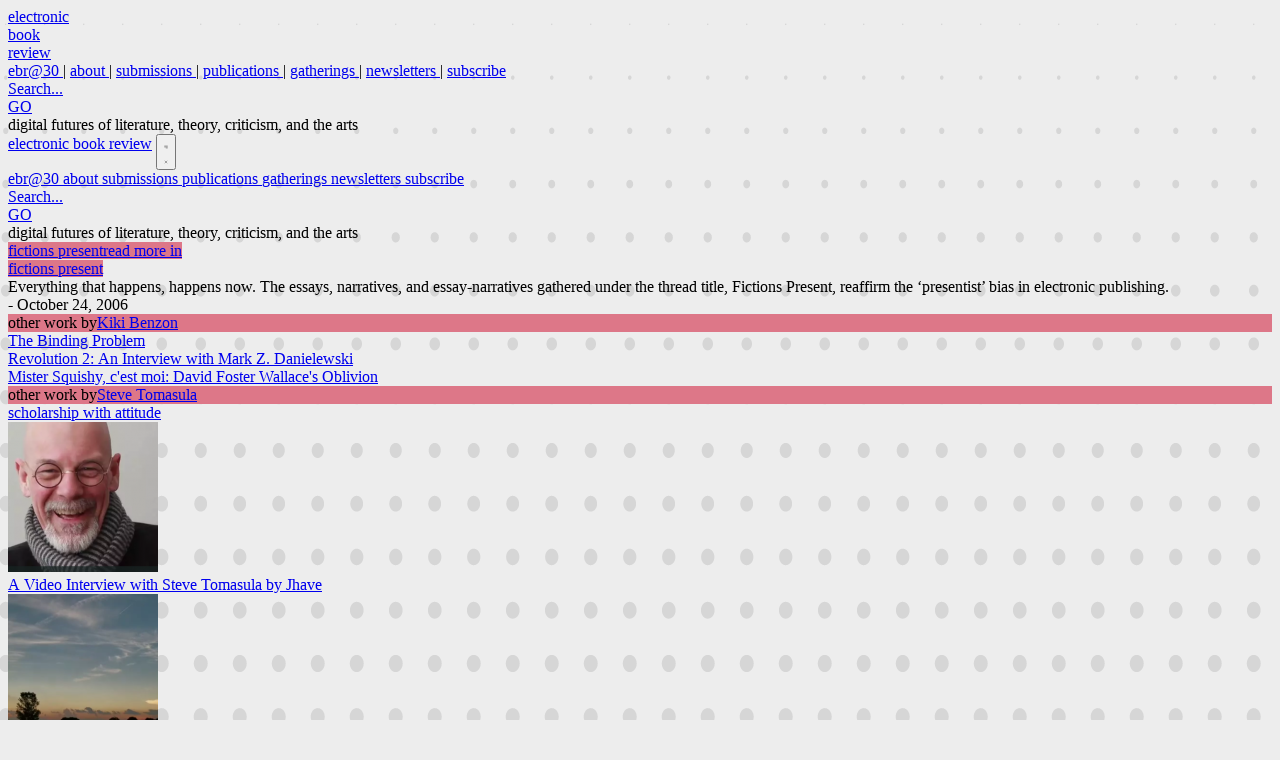

--- FILE ---
content_type: text/html
request_url: http://electronicbookreview.com/publications/an-interview-with-steve-tomasula/
body_size: 15401
content:
<!DOCTYPE html><style>
	.spotify-sticky {
		position: fixed !important;
		bottom: 0 !important;
		top: unset !important;
		background: #005c5c !important;
		height: 80px !important;
	}
	.gdpr-embed-container {
			position: relative;
	}
</style><html lang="en" class="overflow-y-scroll"> <head><meta charset="utf-8"><link rel="icon" type="image/png" href="/favicon.png"><meta name="viewport" content="width=device-width, initial-scale=1"><meta name="generator" content="Astro v5.14.1"><title>An Interview with Steve Tomasula | ebr</title><meta property="og:site_name" content="Electronic Book Review"><meta property="og:title" content="An Interview with Steve Tomasula | ebr"><meta name="astro-view-transitions-enabled" content="true"><meta name="astro-view-transitions-fallback" content="animate"><script type="module" src="/_astro/ClientRouter.astro_astro_type_script_index_0_lang.BBA8qn6T.js"></script><link rel="stylesheet" href="/_astro/_page_.DhkMpjap.css">
<style>.post-sidebar-link:hover>div{display:flex}.indented-riposte[data-astro-cid-nah4zbxy]:before{content:"";position:absolute;top:-.6em;left:-1.05em;border-left:2px dashed #a2a5b5;height:1.8em}.indented-riposte[data-astro-cid-nah4zbxy]:after{content:"";position:absolute;border-top:2px dashed #a2a5b5;top:1.2em;left:-1.05em;width:1em}a[data-astro-cid-nah4zbxy]:hover{background:#000}
</style><script type="module" src="/_astro/page.CPvyyiTs.js"></script><style>[data-astro-transition-scope="astro-bog5evnv-1"] { view-transition-name: image-an-interview-with-steve-tomasula; }@layer astro { ::view-transition-old(image-an-interview-with-steve-tomasula) { 
	animation-duration: 180ms;
	animation-timing-function: cubic-bezier(0.76, 0, 0.24, 1);
	animation-fill-mode: both;
	animation-name: astroFadeOut; }::view-transition-new(image-an-interview-with-steve-tomasula) { 
	animation-duration: 180ms;
	animation-timing-function: cubic-bezier(0.76, 0, 0.24, 1);
	animation-fill-mode: both;
	animation-name: astroFadeIn; }[data-astro-transition=back]::view-transition-old(image-an-interview-with-steve-tomasula) { 
	animation-duration: 180ms;
	animation-timing-function: cubic-bezier(0.76, 0, 0.24, 1);
	animation-fill-mode: both;
	animation-name: astroFadeOut; }[data-astro-transition=back]::view-transition-new(image-an-interview-with-steve-tomasula) { 
	animation-duration: 180ms;
	animation-timing-function: cubic-bezier(0.76, 0, 0.24, 1);
	animation-fill-mode: both;
	animation-name: astroFadeIn; } }[data-astro-transition-fallback="old"] [data-astro-transition-scope="astro-bog5evnv-1"],
			[data-astro-transition-fallback="old"][data-astro-transition-scope="astro-bog5evnv-1"] { 
	animation-duration: 180ms;
	animation-timing-function: cubic-bezier(0.76, 0, 0.24, 1);
	animation-fill-mode: both;
	animation-name: astroFadeOut; }[data-astro-transition-fallback="new"] [data-astro-transition-scope="astro-bog5evnv-1"],
			[data-astro-transition-fallback="new"][data-astro-transition-scope="astro-bog5evnv-1"] { 
	animation-duration: 180ms;
	animation-timing-function: cubic-bezier(0.76, 0, 0.24, 1);
	animation-fill-mode: both;
	animation-name: astroFadeIn; }[data-astro-transition=back][data-astro-transition-fallback="old"] [data-astro-transition-scope="astro-bog5evnv-1"],
			[data-astro-transition=back][data-astro-transition-fallback="old"][data-astro-transition-scope="astro-bog5evnv-1"] { 
	animation-duration: 180ms;
	animation-timing-function: cubic-bezier(0.76, 0, 0.24, 1);
	animation-fill-mode: both;
	animation-name: astroFadeOut; }[data-astro-transition=back][data-astro-transition-fallback="new"] [data-astro-transition-scope="astro-bog5evnv-1"],
			[data-astro-transition=back][data-astro-transition-fallback="new"][data-astro-transition-scope="astro-bog5evnv-1"] { 
	animation-duration: 180ms;
	animation-timing-function: cubic-bezier(0.76, 0, 0.24, 1);
	animation-fill-mode: both;
	animation-name: astroFadeIn; }</style><style>[data-astro-transition-scope="astro-loadinyt-2"] { view-transition-name: searchbox; }@layer astro { ::view-transition-old(searchbox) { animation: none; opacity: 0; mix-blend-mode: normal; }::view-transition-new(searchbox) { animation: none; mix-blend-mode: normal; }::view-transition-group(searchbox) { animation: none } }[data-astro-transition-fallback="old"] [data-astro-transition-scope="astro-loadinyt-2"],
			[data-astro-transition-fallback="old"][data-astro-transition-scope="astro-loadinyt-2"] { animation: none; mix-blend-mode: normal; }[data-astro-transition-fallback="new"] [data-astro-transition-scope="astro-loadinyt-2"],
			[data-astro-transition-fallback="new"][data-astro-transition-scope="astro-loadinyt-2"] { animation: none; mix-blend-mode: normal; }</style><style>[data-astro-transition-scope="astro-32q23iib-3"] { view-transition-name: searchbox; }@layer astro { ::view-transition-old(searchbox) { animation: none; opacity: 0; mix-blend-mode: normal; }::view-transition-new(searchbox) { animation: none; mix-blend-mode: normal; }::view-transition-group(searchbox) { animation: none } }[data-astro-transition-fallback="old"] [data-astro-transition-scope="astro-32q23iib-3"],
			[data-astro-transition-fallback="old"][data-astro-transition-scope="astro-32q23iib-3"] { animation: none; mix-blend-mode: normal; }[data-astro-transition-fallback="new"] [data-astro-transition-scope="astro-32q23iib-3"],
			[data-astro-transition-fallback="new"][data-astro-transition-scope="astro-32q23iib-3"] { animation: none; mix-blend-mode: normal; }</style></head> <body class="flex min-h-screen flex-col pt-1">  <nav class="hidden px-6 py-4 lg:flex"> <div class="font-mono w-full xl:w-7xl mx-auto"> <div class="flex items-start justify-between"> <div class="flex flex-col"> <a class="block text-4xl font-semibold text-black xl:text-5xl 2xl:text-[55px]" href="/"> <div>electronic</div> <div>book</div> <div>review</div> </a> </div> <div class="flex flex-col items-end space-y-3"> <div class="text-sm xl:text-base flex items-center space-x-1 xl:space-x-2 2xl:space-x-4">  <a href="/ebr30/index.html" class="border-b text-black transition-colors hover:border-black border-transparent"> ebr@30 </a> <span class="text-gray-400">|</span> <a href="/about/" class="border-b text-black transition-colors hover:border-black border-transparent"> about </a> <span class="text-gray-400">|</span> <a href="/submissions/" class="border-b text-black transition-colors hover:border-black border-transparent"> submissions </a> <span class="text-gray-400">|</span> <a href="/publications/1/" class="border-b text-black transition-colors hover:border-black border-transparent"> publications </a> <span class="text-gray-400">|</span> <a href="/gatherings/1/" class="border-b text-black transition-colors hover:border-black border-transparent"> gatherings </a> <span class="text-gray-400">|</span> <a href="/newsletters/1/" class="border-b text-black transition-colors hover:border-black border-transparent"> newsletters </a> <span class="text-gray-400">|</span> <a href="/subscribe/" class="border-b text-black transition-colors hover:border-black border-transparent"> subscribe </a>  </div> <a href="/search/" class="flex items-center space-x-2"> <div class="w-48 border border-black bg-white px-3 py-1 text-sm text-neutral-500" data-astro-transition-scope="astro-loadinyt-2">
Search...
</div> <div class="cursor-pointer bg-black px-3 py-1 text-sm text-white hover:underline focus:outline-white">
GO
</div> </a> </div> </div> <div class="mt-2 font-serif text-lg xl:text-xl 2xl:text-2xl font-light tracking-tighter text-neutral-600 italic">
digital futures of literature, theory, criticism, and the arts
</div> </div> </nav> <nav class="relative block px-4 py-1 bg-black -mt-1 font-mono lg:hidden"> <div class="flex items-center justify-between"> <a class="block text-xl font-semibold text-white" href="/">electronic book review</a> <button id="mobile-menu-button" class="z-50 p-2 text-white focus:outline-none"> <svg id="hamburger-icon" class="h-6 w-6" fill="none" viewBox="0 0 24 24" stroke="currentColor"> <path stroke-linecap="round" stroke-linejoin="round" stroke-width="2" d="M4 6h16M4 12h16m-7 6h7"></path> </svg> <svg id="close-icon" class="hidden h-6 w-6" fill="none" viewBox="0 0 24 24" stroke="currentColor"> <path stroke-linecap="round" stroke-linejoin="round" stroke-width="2" d="M6 18L18 6M6 6l12 12"></path> </svg> </button> </div> <div id="mobile-menu" class="absolute left-0 top-0 z-20 hidden h-screen w-full flex-col space-y-6 bg-black text-white p-4 pt-24 text-center text-xl"> <a href="/ebr30/index.html" class="block hover:underline "> ebr@30 </a><a href="/about/" class="block hover:underline "> about </a><a href="/submissions/" class="block hover:underline "> submissions </a><a href="/publications/1/" class="block hover:underline "> publications </a><a href="/gatherings/1/" class="block hover:underline "> gatherings </a><a href="/newsletters/1/" class="block hover:underline "> newsletters </a><a href="/subscribe/" class="block hover:underline "> subscribe </a> <div class="pt-8"> <a href="/search" class="inline-flex items-center space-x-2"> <div class="w-48 border border-white bg-black text-white px-3 py-1 text-sm " data-astro-transition-scope="astro-32q23iib-3">
Search...
</div> <div class="cursor-pointer bg-white px-3 py-1 text-sm text-black hover:underline focus:outline-white">
GO
</div> </a> </div> <div class="text-neutral-500 italic text-center text-pretty mt-8">digital futures of literature, theory, criticism, and the arts</div> </div> </nav> <script type="module">document.addEventListener("astro:page-load",()=>{const e=document.getElementById("mobile-menu-button");if(e){const t=document.getElementById("mobile-menu"),n=document.getElementById("hamburger-icon"),o=document.getElementById("close-icon"),d=document.body;e.addEventListener("click",()=>{t.classList.toggle("hidden"),t.classList.toggle("flex"),n.classList.toggle("hidden"),o.classList.toggle("hidden"),d.classList.toggle("overflow-hidden")})}});</script> <div class="mx-auto mt-6 w-full max-w-7xl" style="--threadColor: #dd7788; --postTypeColor: #12ff93"><div class="flex flex-row -mt-6 sm:mt-0 bg-white sm:bg-transparent h-10 sm:h-auto"><div class="relative sm:h-24 sm:w-64"><a href="/threads/fictions-present/1/" class="bg-thread absolute bottom-0 flex w-64 translate-y-20 transform cursor-pointer flex-col sm:rounded-t-4xl py-2 sm:py-6 text-center font-mono sm:text-lg transition-transform duration-300 ease-in-out sm:hover:translate-y-4"><span class="text-white">fictions present</span><span class="mt-6 text-balance text-black">read more in<br>fictions present</span></a></div></div><div class="border-thread relative flex flex-row bg-white dark:bg-black border-t-10 border-b-10 md:border-r-10 md:border-l-10"><aside class="mt-36 hidden w-64 lg:block"><div class="mt-[-9rem] p-4 font-mono text-sm text-gray-500"><span class="italic">Everything that happens, happens now. The essays, narratives, and essay-narratives gathered under the thread title, Fictions Present, reaffirm the ‘presentist’ bias in electronic publishing.</span><div class="text-right">- October 24, 2006</div></div><div class="float-left w-[14.5rem] p-2 my-4 group bg-thread"> <div class="font-medium text-center font-mono text-white ">other work by<a href="/authors/kiki-benzon/" class="text-black block font-semibold hover:underline">Kiki Benzon</a></div> </div> <div class="flow-root w-full space-y-3 pl-3 pr-2 mb-4"> <div class="flex flex-row">  <div class="float-left mr-2 h-20 w-20 min-h-20 min-w-20 bg-gray-200"></div> <a href="/publications/the-binding-problem/" class="line-clamp-5 min-h-10 max-h-20 text-pretty break-words overflow-hidden font-mono text-sm/4 font-semibold hover:text-red-500">The Binding Problem</a> </div><div class="flex flex-row">  <div class="float-left mr-2 h-20 w-20 min-h-20 min-w-20 bg-gray-200"></div> <a href="/publications/revolution-2-an-interview-with-mark-z-danielewski/" class="line-clamp-5 min-h-10 max-h-20 text-pretty break-words overflow-hidden font-mono text-sm/4 font-semibold hover:text-red-500">Revolution 2: An Interview with Mark Z. Danielewski</a> </div><div class="flex flex-row">  <div class="float-left mr-2 h-20 w-20 min-h-20 min-w-20 bg-gray-200"></div> <a href="/publications/mister-squishy-cest-moi-david-foster-wallaces-oblivion/" class="line-clamp-5 min-h-10 max-h-20 text-pretty break-words overflow-hidden font-mono text-sm/4 font-semibold hover:text-red-500">Mister Squishy, c'est moi: David Foster Wallace's Oblivion</a> </div> </div><div class="float-left w-[14.5rem] p-2 my-4 group bg-thread"> <div class="font-medium text-center font-mono text-white ">other work by<a href="/authors/steve-tomasula/" class="text-black block font-semibold hover:underline">Steve Tomasula</a></div> </div> <div class="flow-root w-full space-y-3 pl-3 pr-2 mb-4"> <div class="flex flex-row">  <div class="float-left mr-2 h-20 w-20 min-h-20 min-w-20 bg-gray-200"></div> <a href="/publications/scholarship-with-attitude/" class="line-clamp-5 min-h-10 max-h-20 text-pretty break-words overflow-hidden font-mono text-sm/4 font-semibold hover:text-red-500">scholarship with attitude</a> </div><div class="flex flex-row"> <img alt="featured image" src="https://images.electronicbookreview.com/2012/08/Screen-Shot-2018-05-08-at-1.02.54-PM-150x150.png" class="float-left mr-2 h-20 w-20" onclick="window.history.back()">  <a href="/publications/a-video-interview-with-steve-tomasula-by-jhave/" class="line-clamp-5 min-h-10 max-h-20 text-pretty break-words overflow-hidden font-mono text-sm/4 font-semibold hover:text-red-500">A Video Interview with Steve Tomasula by Jhave</a> </div><div class="flex flex-row"> <img alt="featured image" src="https://images.electronicbookreview.com/2024/04/eclipse-150x150.png" class="float-left mr-2 h-20 w-20" onclick="window.history.back()">  <a href="/publications/total-eclipse-a-rearview-review-of-rhythms/" class="line-clamp-5 min-h-10 max-h-20 text-pretty break-words overflow-hidden font-mono text-sm/4 font-semibold hover:text-red-500">Total Eclipse: A Rearview Review of Rhythms</a> </div><div class="flex flex-row"> <img alt="featured image" src="https://images.electronicbookreview.com/2025/02/475972052_1115386206951666_2503225547418003047_n-150x150.jpg" class="float-left mr-2 h-20 w-20" onclick="window.history.back()">  <a href="/publications/joe-tabbi-appreciations/" class="line-clamp-5 min-h-10 max-h-20 text-pretty break-words overflow-hidden font-mono text-sm/4 font-semibold hover:text-red-500">Joe Tabbi Appreciations</a> </div> </div></aside><main class="relative shadow-article w-full flex-1 px-4 py-8 lg:min-w-3xl"><style>
	.blurb p {
		margin: 0 0 1em;
	}
	.blurb a {
		color: var(--color-red-500);
	}
	.blurb a:hover {
		text-decoration: underline;
	}
</style><article class="m-auto max-w-[75ch] text-lg"> <div class="mb-6"> <a href="/essays/1" title class="flex h-8 w-34 items-center justify-center font-mono text-black no-underline text-xl hover:shadow-[4px_4px] focus:outline-2 focus:outline-offset-2 transition-shadow duration-200 ease-linear" style="background-color: #12ff93; outline-color: #12ff93">essay</a> </div> <h1 class="text-2xl md:text-3xl text-pretty font-semibold dark:text-gray-50">An Interview with Steve Tomasula</h1>  <div class="mt-1 sm:mb-4 w-fit sm:underline underline-offset-6 font-mono md:text-xl text-red-500 italic text-pretty"> <span>by </span> <a class="hover:text-black focus:text-black" href="/authors/kiki-benzon">Kiki Benzon</a>, <a class="hover:text-black focus:text-black" href="/authors/steve-tomasula">Steve Tomasula</a> </div> <div class="flex flex-col sm:flex-row justify-between mb-10 text-gray-500"> <div class="font-mono text-sm sm:text-base " title="last modified: 24-Apr-2024"> Sunday, May 3rd 2015 </div> <a class="text-base sm:text-lg hover:text-black "></a> </div> <div class="mb-8 flow-root"> <img alt="featured image" src="https://images.electronicbookreview.com/2012/05/Screen-Shot-2018-05-08-at-6.14.38-PM-150x150.png" class="float-left mr-5 mb-1 h-40 w-40" onclick="window.history.back()" data-astro-transition-scope="astro-bog5evnv-1"> <div class="blurb font-serif text-base tracking-wide italic dark:text-gray-100"><p>Steve Tomasula discusses the development and context of his work (and TOC in particular), including relations to print and electronic literature, in this interview with Kiki Benzon.</p></div> </div> <div class="prose"> <p>Kiki Benzon: Some contextualizing questions about TOC. What motivated you to move from the codex print narrative to a multimedia format? What were you trying to achieve there that you thought couldn’t be done in a conventional book?</p>
<p>Steve Tomasula: It dates back to my earlier work. I was working on The Book of Portraiture and VAS was supposed to have been the last chapter of that book. To me it’s all one novel about the history of representation, so to speak. It starts off with writing in sand, the first surface, and ends up with writing on skin, the last surface. Writing VAS was a way to finish that novel, and it just kind of got out of hand.</p>
<p>KB: VAS does seem quite different, though, from The Book of Portraiture, in terms of its central narrative about a man puzzling through a bioethical decision.</p>
<p>ST: In both books, I was trying to write in modes that would evoke the writing technologies. Each chapter in <em>Portraiture</em> approaches this task in a different way, through a different perspective. The second chapter, for example, is Velázquez, the Renaissance painter, done as painter’s sketchbook. The main thing that interested me here is this idea of image and text being filtered completely through subjectivity, the hand-made. Then the next chapter goes into Freudian psychologies of the nineteenth century, so the camera’s there now. There are the issues of mechanical reproduction in terms of storytelling. So the book works through that history. That’s why I did the contemporary chapter radically different from painter’s sketchbook.</p>
<p>KB: So then, in keeping with this program of the content reflecting—or in some sense embodying—the technology of the age, TOC was produced on a multimedia platform. A sensible advancement for more digitally inclined readers, but for those who would take their literary narratives on the conventional page, how has TOC been received?</p>
<p>ST: Yes, it has been both criticized and championed. The electronic crowd has really responded. But it’s like that with print books even: as I’m sure you know, there’s a whole contingent of people who think that if you put a picture in a print novel it’s not a serious work.</p>
<p>KB: Right—the picture is used because something is lacking in the text. Or it’s there simply because it can be there—</p>
<p>ST: —It’s just gimmicks and games. Of course it is, but a flashback in a novel is a gimmick too. But coming back to format, to me it is a continuum in a certain sense. Even though they came out in reverse chronological order, TOC still does have its own history in print media this idea of materials of book as part of story. Since TOC is about time, time itself is one of the materials that is worked with—things like how fast the clock hands move affects how you experience the story.</p>
<p>KB: I found that especially in its first few screens, TOC unfolds at a kind of “readerly” pace, but then as the narrative progresses, one becomes aware of periods of acceleration and deceleration. One becomes very conscious of time. At the beginning of TOC, for instance, the time it takes to process the visual and textual information on the screen, and to figure out where to “go” is like the reading gait one assumes when entering the unique world of any print novel. The difference, I guess, with a work like TOC, is that the pace and its fluctuations seem to be governed by the technology itself—you’re ushered through the experience in a way that you’re not with a print text. In this sense, it’s like a gaming experience.</p>
<p>ST: People mention games a lot, but I think in TOC the interactivity is even lower. These are slippery terms. A book is interactive; I think interaction in games is meant in a physical, immersive way. Basketball. When readers are interacting with a book, the action is happening in your head. That’s where I think it is in TOC.</p>
<p>KB: The way that the story unfolds, then, or the sequence in which information is released—would you say that this is similar to the unlocking and ascension or progress that happens in a game?</p>
<p>ST: This again is where it’s different from gaming. It does borrow some of the visual rhetoric, but to me it has more affinity with a book in that regard. In a lot of games, you do something and it unlocks powers or another level; it gives you a sword. TOC’s like that but then nothing like that. Maybe a cartoon way to describe it: you read a chapter and it unlocks a video that is a transition between chapters. The animation gets you from chapter to chapter and not from level to level as it might in a game.</p>
<p>KB: How do these transitional videos work?</p>
<p>ST: The first time you hit one of these, you don’t have control over it; the transitional animation plays. But once you’ve unlocked something, an icon appears there and you can replay, fast-forward, or skip it.</p>
<p>KB: Is TOC structurally dynamic in the sense that what you do on one screen will affect the appearance or behavior of things on other screens? In other words, will the narrative adapt down the line based on your reading decisions, or is the flexibility in the story’s route?</p>
<p>ST: You can get different readings depending on your route. There is a loose structure, in that progressing through the narrative takes you further back in time; you start at the island and then progress backward. If somebody was to just thread the needle just right, they could go through one part and not see other parts—once you trigger the exit video it will close. But whatever you’ve unlocked is your reading.</p>
<p>KB: In that sense the architecture of TOC seems to resemble the early hypertext narratives, in which your path is determined by your choices, but there are a finite set of possibilities in terms of what you might encounter and, in the case of TOC, some built-in structures like this backward movement of time.</p>
<p>ST: It’s true that you can read the pieces in a lot of different orders. But in some ways I was working against hypertext fiction in TOC. I do love a lot of those works—Shelley Jackson, Michael Joyce’s stuff, Victory Garden. Hypertext implies there is no beginning or end, and in this sense the form of Victory Garden and what was being said there worked together nicely. The thing that made hypertext a double-edged sword, I think, is that writers mostly used the same authoring tools.</p>
<p>KB: Storyspace.</p>
<p>ST: It’s like websites where everyone’s using the same tools, and there are only so many visual elements you can employ. “Why do you have a moose there?” I really wanted TOC to look like a more original art piece and not something too dictated by the capabilities of one kind of software.</p>
<p>KB: Obviously there are more options now and the possibility for more combinations to create a distinct look. What programs did you use for TOC?</p>
<p>ST: There were probably 15-20 software programs used in the making. It was all off-the-shelf software, but Christian Jara wrote a lot of code.</p>
<p>KB: Could you imagine writing a work that was continually changing, online perhaps, always in flux depending on inputs and adjustments by a curator or the community?</p>
<p>ST: That was something we thought about early on. But I didn’t really see a reason for that in this story.</p>
<p>KB: Do you see digital works like TOC becoming a mainstream kind of novel?</p>
<p>ST: Kindle has gone to color, the iPad incorporates video. I think the technology will go that way whether people want it or not. My own speculation is that these things will come into existence but they’re going to be something like movies in that the mainstream will be interested in genre stuff, like mystery. There’s a phone number there and you call it—</p>
<p>KB: —Like alternate reality games.</p>
<p>ST: —Popular video clips, that kind of thing. So I think there will be more and more people making works like this, but my hope is that it will be more like indie film.</p>
<p>KB: So not necessarily Dan Brown.</p>
<p>ST: But the amount of money it takes to make something like this is really staggering. Look at the credits at the end of a video game: they go on forever. Millions of dollars, hundreds of people.</p>
<p>KB: It might be gratifying in a way, if we had that type of reading culture that demanded huge projects, on the scale of video games.</p>
<p>ST: Who was it that said we need more books and fewer readers? To me, this is the kind of idea that saved poetry in the context of mass media. As soon as a book comes out everyone asks, “where’s the movie?” Nobody asks that of poetry; everyone knows there’s no money in poetry. That has allowed it to be more fragmented, idiosyncratic; it can’t be as easily capitalized upon or developed into these other marketplaces.</p>
<p>KB: Talking of credits that go on forever, you worked with a number of artists and programmers on TOC, as well as your other work.</p>
<p>ST: I’ve worked with many designers over the years, but always, they only come to the work after it has been completely written and storyboarded out—the preliminary design stage, which is my conception of my work. It’s much like a set designer who only sees a script after the film or play goes into production. This was true for VAS, TOC, The Book of Portraiture, IN &#x26; OZ as well as my shorter works.</p>
<p>KB: So the collaborations occur in stages and have specific boundaries. How did it work, for example, with Stephen Farrell, Robert Sedlack, or any of the designers who were involved in making the final versions of your novels?</p>
<p>ST: We collaborate on the design of the books, but not the concept or the writing.</p>
<p>KB: Does this cause confusion in terms of attribution? I know I’ve been perplexed when trying to figure out how to cite your work.</p>
<p>ST: I can appreciate the difficulty of writing about my work, especially when two modes, such as words and music, or text and image, are being discussed together. And I certainly don’t want to diminish the importance that these other artists have brought. However, I do think that the works and their contributors need to be correctly attributed. That is, the composers and musicians that created the music for the VAS CD should be attributed as such, and not as “co-author” even if the music is, obviously, important to the work.</p>
<p>KB: What would be the correct way, then, to reference a passage from, say, VAS?</p>
<p>ST: I realize the syntactic difficulty of writing about both the text and visual aspects of this book. My suggestion is when writing about the narrative, creation, or writing, I should be the only one referenced: i.e., “Tomasula sets his novel in ‘Flatland.’ If the graphic component is being discussed along with the content, then we should be attributed together but not in a way that implies co-authorship.</p>
<p>KB: So not like, “VAS: An Opera In Flatland, by Steve Tomasula and Stephen Farrell”—but maybe use “with” instead of “and”?</p>
<p>ST: That would be the right way to do it.</p>
<p>KB: Who are contemporary writers you see as promising?</p>
<p>ST: There are books that I think are fabulous. William Gass’ Willie Masters’Lonesome Wife is kind of a father of TOC. Love in a dead language, by Siegel. I love People of Paper by Salvador Plascencia. The visual element is there, but it’s different from what I do.</p>
<p>KB: You obviously embrace new media in your literary work, but can it be taken too far? At experimental writing exhibitions, or online, for example, there’s a lot of work produced on relatively new platforms or media devices: novels written on Twitter, poems on Facebook, etc. I myself am guilty of authoring a locative narrative for iPhone. One begins to wonder whether the wrong thing is being experimented with here. Perhaps not the “wrong” thing—but it may not be the literary thing. The mother of invention becomes not necessity but ability.</p>
<p>ST: I think that’s what makes it a really exciting time to be an author. There are all these tools and surfaces. Plus the idea that nobody really knows what literature is anymore.</p>
<p>KB: English Departments will be teaching computer science soon. But can digital technology and the potential for new modes of expression be distracting for the author?</p>
<p>ST: No, for me it’s always the time. When what you’re trying to say drives it, you get more finite possibilities.</p>
<p>KB: I’m thinking of VAS and the way that the converging formats for expressing information become increasingly dense as the novel goes on, to the point where information ceases to clarify, and actually becomes counterproductive to Square’s decision-making process.</p>
<p>ST: It’s informed by Foucault’s idea that discursive objects come into being and you don’t even know where they come from. Maybe this would be a good way to think of it: my colleague Jill Gold made a film about how napalm was made where she reshot a German film by Harun Farocki. She got permission from him, she tried to duplicate it, and let her own film bleed through. It has interviews with people and none of them knew what they were doing—like there was this person who makes the chemical who thought he was making fertilizer. I was trying to go for that kind of mood. Even if you had the information, it’s not knowledge. There’s that one passage people always ask about—chromosome 12, which goes on for a page. It’s just a small part of that chromosome. I wanted to include this partly as a way to show how complex these things are. I also wanted to use a chromosome that shows the difference between humans and chimps—an in-joke that I think I ended up cutting from the book. Well, I downloaded the chromosome and it filled up my hard drive. I had no idea.</p>
<p>KB: Sounds like a kind of method writing—you can’t use the information you need to show that information is unusable…What have you been working on these days?</p>
<p>ST: I’ve been hanging out in labs with people who work on insects, with the intent of learning more about the topic of the book I’m working on. The topic is fleas.</p> </div> <h2 class="text-2xl sm:text-3xl capitalize mt-16 mb-4">Cite this essay</h2> <p class="text-base sm:text-lg">Benzon, Kiki, Steve Tomasula. "An Interview with Steve Tomasula" <span class="italic">Electronic Book Review</span>, 3 May 2015, <a class="text-red-500 underline font-medium break-all hover:no-underline focus:no-underline" href="https://electronicbookreview.com/publications/an-interview-with-steve-tomasula/">https://electronicbookreview.com/publications/an-interview-with-steve-tomasula/</a></p> <button class="mt-4 float-end flex md:hidden bg-blue-500 text-white p-3" onclick="window.scrollTo({top: 0,behavior: 'smooth'});">
Scroll to Top
<svg width="24" height="24" viewBox="0 0 24 24" fill="none" xmlns="http://www.w3.org/2000/svg"> <path d="M12 4L4 12H8V20H16V12H20L12 4Z" fill="currentColor"></path> </svg> </button> </article></main><!-- Right aside --><aside class="mt-36 hidden w-64 xl:block"><div class="float-right w-[14.5rem] p-2 mb-4 group bg-thread"> <div class="font-medium text-center font-mono text-white ">other work in<a href="/threads/fictions-present/1/" class="text-black block font-semibold hover:underline">fictions present</a></div> </div> <div class="flow-root w-full space-y-4 pl-4 pr-1 mb-4"> <div class="flex flex-row">  <div class="float-left mr-2 h-20 w-20 min-h-20 min-w-20 bg-gray-200"></div> <a href="/publications/persist-in-folly-review-of-mark-greif-the-age-of-the-crisis-of-man-thought-and-fiction-in-america-1933-1973/" class="line-clamp-5 min-h-10 max-h-20 text-pretty break-words overflow-hidden font-mono text-sm/4 font-semibold hover:text-red-500">“Persist in Folly”: Review of Mark Greif, <em>The Age of the Crisis of Man: Thought and Fiction in America, 1933-1973</em>.</a> </div><div class="flex flex-row"> <img alt="featured image" src="https://images.electronicbookreview.com/2018/05/Screen-Shot-2018-06-05-at-10.28.51-PM-150x150.png" class="float-left mr-2 h-20 w-20">  <a href="/publications/of-myth-and-madness-a-postmodern-fable-2/" class="line-clamp-5 min-h-10 max-h-20 text-pretty break-words overflow-hidden font-mono text-sm/4 font-semibold hover:text-red-500">Of Myth and Madness: A Postmodern Fable</a> </div><div class="flex flex-row">  <div class="float-left mr-2 h-20 w-20 min-h-20 min-w-20 bg-gray-200"></div> <a href="/publications/undead-letters-and-archaeologies-of-the-imagination-review-of-michael-joyces-foucault-in-winter-in-the-linnaeus-garden/" class="line-clamp-5 min-h-10 max-h-20 text-pretty break-words overflow-hidden font-mono text-sm/4 font-semibold hover:text-red-500">Undead Letters and Archaeologies of the Imagination: Review of Michael Joyce’s <em>Foucault, in Winter, in the Linnaeus Garden</em></a> </div><div class="flex flex-row"> <img alt="featured image" src="https://images.electronicbookreview.com/2024/02/gaddis100-2-150x150.png" class="float-left mr-2 h-20 w-20">  <a href="/publications/gaddis-centenary-roundtable-publishing-in-the-innovative-tradition-a-conversation/" class="line-clamp-5 min-h-10 max-h-20 text-pretty break-words overflow-hidden font-mono text-sm/4 font-semibold hover:text-red-500">Gaddis Centenary Roundtable - Publishing in the Innovative Tradition: A Conversation</a> </div><div class="flex flex-row">  <div class="float-left mr-2 h-20 w-20 min-h-20 min-w-20 bg-gray-200"></div> <a href="/publications/can-the-web-save-the-book-a-reply-to-curtis-whites-the-latest-word/" class="line-clamp-5 min-h-10 max-h-20 text-pretty break-words overflow-hidden font-mono text-sm/4 font-semibold hover:text-red-500">Can the Web Save the Book? A Reply to Curtis White's The Latest Word</a> </div><div class="flex flex-row"> <img alt="featured image" src="https://images.electronicbookreview.com/2024/02/gaddis100-2-150x150.png" class="float-left mr-2 h-20 w-20">  <a href="/publications/gaddiss-broken-doorknob/" class="line-clamp-5 min-h-10 max-h-20 text-pretty break-words overflow-hidden font-mono text-sm/4 font-semibold hover:text-red-500">Gaddis's Broken Doorknob</a> </div><div class="flex flex-row">  <div class="float-left mr-2 h-20 w-20 min-h-20 min-w-20 bg-gray-200"></div> <a href="/publications/a-world-in-numbers-a-review-of-michael-joyce-going-the-distance/" class="line-clamp-5 min-h-10 max-h-20 text-pretty break-words overflow-hidden font-mono text-sm/4 font-semibold hover:text-red-500">A World in Numbers: A Review of Michael Joyce, <em>Going the Distance</em></a> </div><div class="flex flex-row"> <img alt="featured image" src="https://images.electronicbookreview.com/2024/02/gaddis100-2-150x150.png" class="float-left mr-2 h-20 w-20">  <a href="/publications/william-gaddis-as-philosopher-kierkegaard-style-and-the-spirit-of-hegel/" class="line-clamp-5 min-h-10 max-h-20 text-pretty break-words overflow-hidden font-mono text-sm/4 font-semibold hover:text-red-500">William Gaddis as Philosopher: Kierkegaard, Style, and the Spirit of Hegel</a> </div> </div></aside></div></div> <footer class="bg-black text-gray-400 lg:mt-20"> <div class="mx-auto max-w-7xl px-4 py-12 sm:px-6 lg:px-8"> <!-- Main content: Description and Social Icons --> <div class="flex flex-col items-center justify-between gap-8 md:flex-row md:items-center"> <!-- Left side: Description --> <div class="max-w-xl text-center md:text-left"> <p class="text-base leading-relaxed font-mono">
electronic book review (<strong class="font-semibold text-gray-200">ebr</strong>) is an online, open access, peer-reviewed journal of critical writing produced and published by the emergent digital literary network.
</p> </div> <!-- Right side: Social Icons --> <div class="flex shrink-0 justify-center space-x-6"> <a href="https://electronicbookreview.com/subscribe/" aria-label="Email" class="text-gray-400 transition-colors duration-300 hover:text-white"> <svg class="h-6 w-6" fill="currentColor" viewBox="0 0 24 24" aria-hidden="true"> <path d="M22 6c0-1.1-.9-2-2-2H4c-1.1 0-2 .9-2 2v12c0 1.1.9 2 2 2h16c1.1 0 2-.9 2-2V6zm-2 0l-8 5-8-5h16zm0 12H4V8l8 5 8-5v10z"></path> </svg> </a> <a href="https://www.facebook.com/electronicbookreview/" aria-label="Facebook" class="text-gray-400 transition-colors duration-300 hover:text-white"> <svg class="h-6 w-6" fill="currentColor" viewBox="0 0 24 24" aria-hidden="true"> <path fill-rule="evenodd" d="M22 12c0-5.523-4.477-10-10-10S2 6.477 2 12c0 4.991 3.657 9.128 8.438 9.878v-6.987h-2.54V12h2.54V9.797c0-2.506 1.492-3.89 3.777-3.89 1.094 0 2.238.195 2.238.195v2.46h-1.26c-1.243 0-1.63.771-1.63 1.562V12h2.773l-.443 2.89h-2.33v6.988C18.343 21.128 22 16.991 22 12z" clip-rule="evenodd"></path> </svg> </a> <a href="https://twitter.com/ebrbark" aria-label="X (formerly Twitter)" class="text-gray-400 transition-colors duration-300 hover:text-white"> <svg class="h-6 w-6" fill="currentColor" viewBox="0 0 24 24" aria-hidden="true"> <path d="M18.244 2.25h3.308l-7.227 8.26 8.502 11.24H16.17l-5.214-6.817L4.99 21.75H1.68l7.73-8.835L1.254 2.25H8.08l4.713 6.231zm-1.161 17.52h1.833L7.084 4.126H5.117z"></path> </svg> </a> <a href="#" aria-label="YouTube" class="text-gray-400 transition-colors duration-300 hover:text-white"> <svg class="h-6 w-6" fill="currentColor" viewBox="0 0 24 24" aria-hidden="true"> <path fill-rule="evenodd" d="M19.812 5.418c.861.23 1.538.907 1.768 1.768C21.998 8.78 22 12 22 12s0 3.22-.42 4.814a2.506 2.506 0 0 1-1.768 1.768c-1.594.42-7.58.42-7.58.42s-5.986 0-7.58-.42a2.506 2.506 0 0 1-1.768-1.768C2 15.22 2 12 2 12s0-3.22.42-4.814a2.506 2.506 0 0 1 1.768-1.768C5.624 5 11.61 5 11.61 5s5.986 0 7.58.42.622.022 0 0zM9.545 15.568V8.432L15.455 12l-5.91 3.568z" clip-rule="evenodd"></path> </svg> </a> </div> </div> <!-- Divider --> <hr class="my-8 border-gray-800"> <!-- Bottom section: ISSN and License --> <div class="flex flex-col items-center justify-between gap-4 sm:flex-row"> <p class="text-sm font-mono min-w-36">
ISSN: 1553-1139
</p> <p class="text-center text-sm sm:text-left font-mono">
ebr is licensed under a
<a href="https://creativecommons.org/licenses/by-nd/4.0/" target="_blank" rel="noopener noreferrer" class="text-gray-300 underline transition-colors duration-300 hover:text-white">
Creative Commons Attribution-NoDerivatives 4.0 International License.
</a> </p> </div> </div> </footer>  <script type="module">function o(){let r=e=>{const t=s=>{const i=s.split("/");return i.length<3||!Number.isNaN(Number.parseInt(i[2]))?!1:i[1]==="publications"};!t(e.from.pathname)&&!t(e.to.pathname)&&document.querySelectorAll("img[data-astro-transition-scope]").forEach(s=>{s.removeAttribute("data-astro-transition-scope")}),document.removeEventListener("astro:before-preparation",r)};document.addEventListener("astro:before-preparation",r)}class a{constructor(){this.visibleElements=new Set,this.observer=null,this.beforePreparationListener=()=>this.markVisibilityState(),this.init()}init(){this.observer=new IntersectionObserver(e=>{e.forEach(t=>{t.isIntersecting?this.visibleElements.add(t.target):this.visibleElements.delete(t.target)})},{rootMargin:"50px",threshold:.1}),this.observeElements(),document.addEventListener("astro:before-preparation",this.beforePreparationListener)}observeElements(){document.querySelectorAll("[data-astro-transition-scope]").forEach(t=>this.observer.observe(t))}markVisibilityState(){document.removeEventListener("astro:before-preparation",this.beforePreparationListener),document.querySelectorAll("[data-astro-transition-scope]").forEach(e=>{this.visibleElements.has(e)||e.setAttribute("data-astro-transition-scope","false")})}destroy(){this.observer&&this.observer.disconnect()}}let n;document.addEventListener("astro:before-preparation",()=>{n&&n.destroy()});document.addEventListener("astro:page-load",()=>{n=new a,o()});</script> <script defer src="https://static.cloudflareinsights.com/beacon.min.js/vcd15cbe7772f49c399c6a5babf22c1241717689176015" integrity="sha512-ZpsOmlRQV6y907TI0dKBHq9Md29nnaEIPlkf84rnaERnq6zvWvPUqr2ft8M1aS28oN72PdrCzSjY4U6VaAw1EQ==" data-cf-beacon='{"version":"2024.11.0","token":"6767e572463447a985f2138f064aa42a","r":1,"server_timing":{"name":{"cfCacheStatus":true,"cfEdge":true,"cfExtPri":true,"cfL4":true,"cfOrigin":true,"cfSpeedBrain":true},"location_startswith":null}}' crossorigin="anonymous"></script>
</body></html><script data-astro-rerun>(function(){const postType = "essay";

	(() => {
		const worksCitedTab = document.getElementById('works-cited-tab');
		if(worksCitedTab) {
			worksCitedTab.addEventListener('click', () => {
				const main = document.querySelector('main');
				if (worksCitedTab.innerText === 'works cited') {
					worksCitedTab.innerText = postType;
					worksCitedTab.classList.remove('bg-black');
					worksCitedTab.classList.remove('text-white');
					worksCitedTab.classList.add('bg-postType');
					worksCitedTab.classList.add('text-black');
					main.classList.add('bg-black');
					} else {
					worksCitedTab.innerText = 'works cited';
					worksCitedTab.classList.add('bg-black');
					worksCitedTab.classList.add('text-white');
					worksCitedTab.classList.remove('bg-postType');
					worksCitedTab.classList.remove('text-black');
					main.classList.remove('bg-black');
					}
				document.querySelectorAll('article').forEach((el) => {
					el.classList.toggle('hidden');
					})
				});
		}

		// Get all margin note references and definitions
		const refs = document.querySelectorAll('.marginnote-ref');
		const defs = document.querySelectorAll('.marginnote-def');

		// Create a map for quick lookup of related elements
		const refToDefMap = new Map();
		const defToRefsMap = new Map();

		// Build the relationship maps
		refs.forEach((ref) => {
			const href = ref.getAttribute('href');
			if (href && href.startsWith('#')) {
				const defId = href.substring(1);
				const def = document.getElementById(defId);
				if (def) {
					const refWrap = ref.parentNode;
					refToDefMap.set(refWrap, def);

					// Add this ref to the definition's refs array
					if (!defToRefsMap.has(def)) {
						defToRefsMap.set(def, []);
					}
					defToRefsMap.get(def).push(refWrap);
				}
			}
		});

		// Add hover effects for references
		refs.forEach((ref) => {
			const refWrap = ref.parentNode;
			const relatedDef = refToDefMap.get(refWrap);
			if (relatedDef) {
				// When hovering over reference, apply hover effect to definition
				refWrap.addEventListener('mouseenter', () => {
					relatedDef.classList.add('hover-effect');
				});

				refWrap.addEventListener('mouseleave', () => {
					relatedDef.classList.remove('hover-effect');
				});

				ref.addEventListener('click', (event) => {
					// Convert rem to px and compare to xl (80rem)
					if (
						window.innerWidth <=
						80 * parseFloat(getComputedStyle(document.documentElement).fontSize)
					) {
						event.stopPropagation();
						event.preventDefault();
						relatedDef.classList.toggle('toggle-effect');
					}
				});
			}
		});

		// Add hover effects for definitions
		defs.forEach((def) => {
			const relatedRefs = defToRefsMap.get(def);
			if (relatedRefs) {
				// When hovering over definition, apply hover effect to all related references
				def.addEventListener('mouseenter', () => {
					relatedRefs.forEach((refWrap) => {
						refWrap.classList.add('hover-effect');
					});
				});

				def.addEventListener('mouseleave', () => {
					relatedRefs.forEach((refWrap) => {
						refWrap.classList.remove('hover-effect');
					});
				});
			}
		});

		// Sticky Spotify Player
		/*if (postType === 'interview') {
			const spotifyPlayer = document.querySelector('iframe[src*="spotify.com"]');

			if (spotifyPlayer) {
				let userHasInteracted = false;
				let isPlayerInView = true;

				// Only make sticky if the user has clicked it AND it's scrolled out of view
				const updateStickyState = () => {
					if (userHasInteracted && !isPlayerInView) {
						spotifyPlayer.classList.add('spotify-sticky');
					} else {
						spotifyPlayer.classList.remove('spotify-sticky');
					}
				};

				const scrollTrigger = document.createElement('div');
				scrollTrigger.className = 'spotify-scroll-trigger';
				spotifyPlayer.parentNode.insertBefore(scrollTrigger, spotifyPlayer);

				const observer = new IntersectionObserver((entries) => {
					isPlayerInView = entries[0].isIntersecting;
					updateStickyState();
				}, { threshold: 0 });

				observer.observe(scrollTrigger);

				window.addEventListener('blur', () => {
					if (document.activeElement === spotifyPlayer) {
						userHasInteracted = true;
						updateStickyState();
					}
				});
			}
		}*/

		// GDPR Compliance: Load embeds on button click
		(() => {
			// --- Inner Helper Functions (Encapsulated) ---

			/**
			 * Sets a cookie with a specified name, value, and expiration in days.
			 * @param {string} name The name of the cookie.
			 * @param {string} value The value of the cookie.
			 * @param {number} days The number of days until the cookie expires.
			 */
			const setCookie = (name, value, days) => {
				let expires = '';
				if (days) {
					const date = new Date();
					date.setTime(date.getTime() + (days * 24 * 60 * 60 * 1000));
					expires = '; expires=' + date.toUTCString();
				}
				document.cookie = `${name}=${value || ''}${expires}; path=/; SameSite=Lax`;
			};

			/**
			 * Retrieves the value of a cookie by its name.
			 * @param {string} name The name of the cookie to retrieve.
			 * @returns {string|null} The cookie's value or null if not found.
			 */
			const getCookie = (name) => {
				const nameEQ = name + '=';
				const ca = document.cookie.split(';');
				for (let i = 0; i < ca.length; i++) {
					let c = ca[i];
					while (c.charAt(0) === ' ') c = c.substring(1, c.length);
					if (c.indexOf(nameEQ) === 0) return c.substring(nameEQ.length, c.length);
				}
				return null;
			};

			/**
			 * Replaces a placeholder element with its corresponding interactive iframe.
			 * @param {HTMLElement} placeholder The placeholder element to replace.
			 * @param {string} provider Where the media comes from.
			 */
			const loadIframe = (placeholder, provider) => {
				const embedSrc = placeholder.dataset.embedSrc;
				const iframeAttributes = placeholder.dataset.iframeAttributes || '';

				if (!embedSrc) {
					console.error('Embed source not found on placeholder.');
					return;
				}

				const iframe = document.createElement('iframe');
				iframe.setAttribute('src', embedSrc);

				iframeAttributes.split(' ').forEach(attr => {
					if (attr) {
						const [key, value] = attr.split('=');
						iframe.setAttribute(key, value ? value.replace(/"/g, '') : '');
					}
				});

				iframe.style.position = 'absolute';
				iframe.style.top = '0';
				iframe.style.left = '0';
				iframe.style.width = '100%';
				iframe.style.height = '100%';
				iframe.style.border = '0';

				const container = placeholder.parentElement;

				if(provider === 'spotify') {
					iframe.style.height = '158px';
					container.style.paddingBottom = '158px';
				} else {
					container.style.paddingBottom ='56.25%';
					container.style.paddingTop ='25px';
				}

				if (container) {
					container.innerHTML = '';
					container.appendChild(iframe);
				}
			};

			// --- Main Execution Logic ---

			const placeholders = document.querySelectorAll('.gdpr-embed-placeholder');

			placeholders.forEach((placeholder) => {
				const provider = placeholder.dataset.provider;
				if (!provider) {
					return;
				}

				const consentCookie = getCookie(`gdpr-consent-${provider}`);

				// If user has already given consent, load the content immediately.
				if (consentCookie === 'true') {
					loadIframe(placeholder, provider);
				} else {
					// Otherwise, find the button and add the consent/load listener.
					const button = placeholder.querySelector('.load-embed-button');
					if (button) {
						button.addEventListener('click', () => {
							// Set a cookie to remember consent for this provider (e.g., for 1 year)
							setCookie(`gdpr-consent-${provider}`, 'true', 365);
							// Load the iframe
							loadIframe(placeholder, provider);
						}, { once: true }); // The listener is removed after it runs once.
					}
				}
			});
		})();

	})();
})();</script>

--- FILE ---
content_type: image/svg+xml
request_url: http://electronicbookreview.com/background.svg
body_size: 5151
content:
<?xml version="1.0" encoding="UTF-8" standalone="no"?>
<svg
   version="1.2"
   viewBox="0 0 39 5375"
   width="39"
   height="5375"
   id="svg2923"
   sodipodi:docname="background-ink.svg"
   inkscape:version="1.2.2 (b0a8486541, 2022-12-01)"
   xmlns:inkscape="http://www.inkscape.org/namespaces/inkscape"
   xmlns:sodipodi="http://sodipodi.sourceforge.net/DTD/sodipodi-0.dtd"
   xmlns="http://www.w3.org/2000/svg"
   xmlns:svg="http://www.w3.org/2000/svg"
   xmlns:rdf="http://www.w3.org/1999/02/22-rdf-syntax-ns#"
   xmlns:cc="http://creativecommons.org/ns#"
   xmlns:dc="http://purl.org/dc/elements/1.1/">
  <sodipodi:namedview
     id="namedview2925"
     pagecolor="#ffffff"
     bordercolor="#000000"
     borderopacity="0.25"
     inkscape:showpageshadow="2"
     inkscape:pageopacity="0.0"
     inkscape:pagecheckerboard="0"
     inkscape:deskcolor="#d1d1d1"
     showgrid="false"
     inkscape:zoom="4.1970884"
     inkscape:cx="89.228522"
     inkscape:cy="5375.6313"
     inkscape:window-width="2560"
     inkscape:window-height="1381"
     inkscape:window-x="1920"
     inkscape:window-y="33"
     inkscape:window-maximized="1"
     inkscape:current-layer="Web 1920 – 2" />
  <title
     id="title2">Web 1920 – 2</title>
  <defs
     id="defs7">
    <clipPath
       clipPathUnits="userSpaceOnUse"
       id="cp1">
      <path
         d="M 0,0 H 1920 V 6641 H 0 Z"
         id="path4" />
    </clipPath>
  </defs>
  <style
     id="style9">
		.s0 { fill: #ededed } 
		.s1 { fill: #d6d6d6 } 
	</style>
  <g
     id="Web 1920 – 2"
     clip-path="url(#cp1)"
     transform="translate(-12)">
    <g
       id="g11141"
       style="display:none">
      <path
         id="Path 154"
         class="s1"
         d="m 0.4,25.2 c -0.4,0 -0.7,-0.4 -0.7,-0.9 0,-0.5 0.3,-0.9 0.7,-0.9 0.4,0 0.7,0.4 0.7,0.9 0,0.5 -0.3,0.9 -0.7,0.9 z" />
      <path
         id="Path 155"
         class="s1"
         d="m 0.4,79.8 c -1,0 -1.8,-1 -1.8,-2.2 0,-1.2 0.8,-2.2 1.8,-2.2 1,0 1.8,1 1.8,2.2 0,1.2 -0.8,2.2 -1.8,2.2 z" />
      <path
         id="Path 156"
         class="s1"
         d="m 0.4,134.1 c -1.5,0 -2.6,-1.4 -2.6,-3.2 0,-1.8 1.1,-3.3 2.6,-3.3 1.4,0 2.6,1.5 2.6,3.3 0,1.8 -1.2,3.2 -2.6,3.2 z" />
      <path
         id="Path 157"
         class="s1"
         d="m 0.4,188.4 c -1.9,0 -3.5,-1.9 -3.5,-4.3 0,-2.4 1.6,-4.3 3.5,-4.3 1.9,0 3.5,1.9 3.5,4.3 0,2.4 -1.6,4.3 -3.5,4.3 z" />
      <path
         id="Path 158"
         class="s1"
         d="m 0.4,242.5 c -2.3,0 -4.2,-2.3 -4.2,-5.1 0,-2.9 1.9,-5.2 4.2,-5.2 2.3,0 4.1,2.3 4.1,5.2 0,2.8 -1.8,5.1 -4.1,5.1 z" />
      <path
         id="Path 159"
         class="s1"
         d="m 0.4,296.6 c -2.7,0 -4.8,-2.7 -4.8,-6 0,-3.2 2.1,-5.9 4.8,-5.9 2.6,0 4.8,2.7 4.8,5.9 0,3.3 -2.2,6 -4.8,6 z" />
      <path
         id="Path 160"
         class="s1"
         d="m 0.4,350.4 c -2.9,0 -5.3,-2.9 -5.3,-6.5 0,-3.6 2.4,-6.5 5.3,-6.5 2.9,0 5.3,2.9 5.3,6.5 0,3.6 -2.4,6.5 -5.3,6.5 z" />
      <path
         id="Path 161"
         class="s1"
         d="m 0.4,404.3 c -3.2,0 -5.8,-3.2 -5.8,-7.1 0,-4 2.6,-7.1 5.8,-7.1 3.2,0 5.7,3.1 5.7,7.1 0,3.9 -2.5,7.1 -5.7,7.1 z" />
      <path
         id="Path 162"
         class="s1"
         d="m 0.4,458 c -3.4,0 -6.1,-3.4 -6.1,-7.6 0,-4.1 2.7,-7.5 6.1,-7.5 3.3,0 6.1,3.4 6.1,7.5 0,4.2 -2.8,7.6 -6.1,7.6 z" />
      <path
         id="Path 163"
         class="s1"
         d="m 0.4,511.6 c -3.6,0 -6.4,-3.5 -6.4,-7.9 0,-4.4 2.8,-7.9 6.4,-7.9 3.5,0 6.4,3.5 6.4,7.9 0,4.4 -2.9,7.9 -6.4,7.9 z" />
      <path
         id="Path 164"
         class="s1"
         d="m 0.4,565.2 c -3.7,0 -6.7,-3.7 -6.7,-8.2 0,-4.6 3,-8.3 6.7,-8.3 3.7,0 6.6,3.7 6.6,8.3 0,4.5 -2.9,8.2 -6.6,8.2 z" />
      <path
         id="Path 165"
         class="s1"
         d="m 0.4,618.7 c -3.8,0 -6.8,-3.8 -6.8,-8.5 0,-4.6 3,-8.4 6.8,-8.4 3.7,0 6.8,3.8 6.8,8.4 0,4.7 -3.1,8.5 -6.8,8.5 z" />
      <path
         id="Path 166"
         class="s1"
         d="m 0.4,672.1 c -3.9,0 -7,-3.9 -7,-8.6 0,-4.8 3.1,-8.6 7,-8.6 3.8,0 6.9,3.8 6.9,8.6 0,4.7 -3.1,8.6 -6.9,8.6 z" />
      <path
         id="Path 167"
         class="s1"
         d="m 0.4,725.4 c -3.9,0 -7,-3.9 -7,-8.7 0,-4.7 3.1,-8.6 7,-8.6 3.8,0 7,3.9 7,8.6 0,4.8 -3.2,8.7 -7,8.7 z" />
      <path
         id="Path 168"
         class="s1"
         d="m 0.4,778.6 c -3.8,0 -6.9,-3.9 -6.9,-8.6 0,-4.7 3.1,-8.6 6.9,-8.6 3.8,0 6.9,3.9 6.9,8.6 0,4.7 -3.1,8.6 -6.9,8.6 z" />
      <path
         id="Path 169"
         class="s1"
         d="m 0.4,831.4 c -3.7,0 -6.6,-3.6 -6.6,-8.1 0,-4.5 2.9,-8.2 6.6,-8.2 3.6,0 6.6,3.7 6.6,8.2 0,4.5 -3,8.1 -6.6,8.1 z" />
      <path
         id="Path 170"
         class="s1"
         d="m 0.4,884 c -3.4,0 -6.1,-3.3 -6.1,-7.5 0,-4.1 2.7,-7.5 6.1,-7.5 3.3,0 6,3.4 6,7.5 0,4.2 -2.7,7.5 -6,7.5 z" />
      <path
         id="Path 171"
         class="s1"
         d="m 0.4,936.5 c -3,0 -5.4,-3 -5.4,-6.7 0,-3.7 2.4,-6.7 5.4,-6.7 3,0 5.4,3 5.4,6.7 0,3.7 -2.4,6.7 -5.4,6.7 z" />
      <path
         id="Path 172"
         class="s1"
         d="m 0.4,988.9 c -2.6,0 -4.8,-2.6 -4.8,-5.8 0,-3.3 2.2,-5.9 4.8,-5.9 2.6,0 4.7,2.6 4.7,5.9 0,3.2 -2.1,5.8 -4.7,5.8 z" />
      <path
         id="Path 173"
         class="s1"
         d="m 0.4,1041.4 c -2.3,0 -4.1,-2.3 -4.1,-5.1 0,-2.8 1.8,-5 4.1,-5 2.2,0 4.1,2.2 4.1,5 0,2.8 -1.9,5.1 -4.1,5.1 z" />
      <path
         id="Path 174"
         class="s1"
         d="m 0.4,1093.9 c -1.9,0 -3.5,-2 -3.5,-4.3 0,-2.4 1.6,-4.3 3.5,-4.3 1.9,0 3.4,1.9 3.4,4.3 0,2.3 -1.5,4.3 -3.4,4.3 z" />
      <path
         id="Path 175"
         class="s1"
         d="m 0.4,1146.4 c -1.6,0 -2.9,-1.6 -2.9,-3.5 0,-2 1.3,-3.6 2.9,-3.6 1.6,0 2.9,1.6 2.9,3.6 0,1.9 -1.3,3.5 -2.9,3.5 z" />
      <path
         id="Path 176"
         class="s1"
         d="m 0.4,1199.3 c -1.4,0 -2.6,-1.4 -2.6,-3.2 0,-1.7 1.2,-3.1 2.6,-3.1 1.4,0 2.5,1.4 2.5,3.1 0,1.8 -1.1,3.2 -2.5,3.2 z" />
      <path
         id="Path 177"
         class="s1"
         d="m 0.4,1252.4 c -1.4,0 -2.5,-1.3 -2.5,-3 0,-1.7 1.1,-3 2.5,-3 1.3,0 2.4,1.3 2.4,3 0,1.7 -1.1,3 -2.4,3 z" />
      <path
         id="Path 178"
         class="s1"
         d="m 0.4,1305.7 c -1.4,0 -2.5,-1.4 -2.5,-3.1 0,-1.6 1.1,-3 2.5,-3 1.3,0 2.4,1.4 2.4,3 0,1.7 -1.1,3.1 -2.4,3.1 z" />
      <path
         id="Path 179"
         class="s1"
         d="m 0.4,1359.1 c -1.4,0 -2.6,-1.4 -2.6,-3.2 0,-1.8 1.2,-3.2 2.6,-3.2 1.4,0 2.6,1.4 2.6,3.2 0,1.8 -1.2,3.2 -2.6,3.2 z" />
      <path
         id="Path 180"
         class="s1"
         d="m 0.4,1412.5 c -1.5,0 -2.7,-1.5 -2.7,-3.3 0,-1.9 1.2,-3.4 2.7,-3.4 1.5,0 2.7,1.5 2.7,3.4 0,1.8 -1.2,3.3 -2.7,3.3 z" />
      <path
         id="Path 181"
         class="s1"
         d="m 0.4,1466 c -1.6,0 -2.9,-1.6 -2.9,-3.6 0,-1.9 1.3,-3.5 2.9,-3.5 1.6,0 2.9,1.6 2.9,3.5 0,2 -1.3,3.6 -2.9,3.6 z" />
      <path
         id="Path 182"
         class="s1"
         d="m 0.4,1519.4 c -1.7,0 -3,-1.6 -3,-3.7 0,-2.1 1.3,-3.7 3,-3.7 1.6,0 3,1.6 3,3.7 0,2.1 -1.4,3.7 -3,3.7 z" />
      <path
         id="Path 183"
         class="s1"
         d="m 0.4,1572.9 c -1.8,0 -3.2,-1.8 -3.2,-3.9 0,-2.2 1.4,-3.9 3.2,-3.9 1.7,0 3.1,1.7 3.1,3.9 0,2.1 -1.4,3.9 -3.1,3.9 z" />
      <path
         id="Path 184"
         class="s1"
         d="m 0.4,1626.3 c -1.8,0 -3.3,-1.8 -3.3,-4.1 0,-2.2 1.5,-4.1 3.3,-4.1 1.8,0 3.3,1.9 3.3,4.1 0,2.3 -1.5,4.1 -3.3,4.1 z" />
      <path
         id="Path 185"
         class="s1"
         d="m 0.4,1679.9 c -2,0 -3.6,-2 -3.6,-4.4 0,-2.4 1.6,-4.4 3.6,-4.4 1.9,0 3.5,2 3.5,4.4 0,2.4 -1.6,4.4 -3.5,4.4 z" />
      <path
         id="Path 186"
         class="s1"
         d="m 0.4,1733.4 c -2.1,0 -3.8,-2.1 -3.8,-4.6 0,-2.6 1.7,-4.7 3.8,-4.7 2.1,0 3.7,2.1 3.7,4.7 0,2.5 -1.6,4.6 -3.7,4.6 z" />
      <path
         id="Path 187"
         class="s1"
         d="m 0.4,1786.9 c -2.2,0 -4,-2.2 -4,-4.9 0,-2.7 1.8,-4.9 4,-4.9 2.2,0 4,2.2 4,4.9 0,2.7 -1.8,4.9 -4,4.9 z" />
      <path
         id="Path 188"
         class="s1"
         d="m 0.4,1840.5 c -2.3,0 -4.2,-2.3 -4.2,-5.2 0,-2.9 1.9,-5.2 4.2,-5.2 2.3,0 4.2,2.3 4.2,5.2 0,2.9 -1.9,5.2 -4.2,5.2 z" />
      <path
         id="Path 189"
         class="s1"
         d="m 0.4,1894 c -2.5,0 -4.5,-2.4 -4.5,-5.5 0,-3 2,-5.4 4.5,-5.4 2.4,0 4.4,2.4 4.4,5.4 0,3.1 -2,5.5 -4.4,5.5 z" />
      <path
         id="Path 190"
         class="s1"
         d="m 0.4,1947.7 c -2.7,0 -4.8,-2.6 -4.8,-5.9 0,-3.3 2.1,-5.9 4.8,-5.9 2.6,0 4.8,2.6 4.8,5.9 0,3.3 -2.2,5.9 -4.8,5.9 z" />
      <path
         id="Path 191"
         class="s1"
         d="m 0.4,2001.4 c -2.8,0 -5.1,-2.8 -5.1,-6.3 0,-3.5 2.3,-6.4 5.1,-6.4 2.8,0 5.1,2.9 5.1,6.4 0,3.5 -2.3,6.3 -5.1,6.3 z" />
      <path
         id="Path 192"
         class="s1"
         d="m 0.4,2055.1 c -3,0 -5.5,-3 -5.5,-6.8 0,-3.7 2.5,-6.7 5.5,-6.7 3,0 5.4,3 5.4,6.7 0,3.8 -2.4,6.8 -5.4,6.8 z" />
      <path
         id="Path 193"
         class="s1"
         d="m 0.4,2108.8 c -3.2,0 -5.8,-3.3 -5.8,-7.2 0,-4 2.6,-7.2 5.8,-7.2 3.2,0 5.8,3.2 5.8,7.2 0,3.9 -2.6,7.2 -5.8,7.2 z" />
      <path
         id="Path 194"
         class="s1"
         d="m 0.4,2162.4 c -3.4,0 -6.1,-3.4 -6.1,-7.5 0,-4.2 2.7,-7.6 6.1,-7.6 3.4,0 6.1,3.4 6.1,7.6 0,4.1 -2.7,7.5 -6.1,7.5 z" />
      <path
         id="Path 195"
         class="s1"
         d="m 0.4,2216.1 c -3.6,0 -6.5,-3.6 -6.5,-8 0,-4.4 2.9,-8 6.5,-8 3.6,0 6.5,3.6 6.5,8 0,4.4 -2.9,8 -6.5,8 z" />
      <path
         id="Path 196"
         class="s1"
         d="m 0.4,2269.8 c -3.8,0 -6.8,-3.8 -6.8,-8.4 0,-4.7 3,-8.4 6.8,-8.4 3.7,0 6.8,3.7 6.8,8.4 0,4.6 -3.1,8.4 -6.8,8.4 z" />
      <path
         id="Path 197"
         class="s1"
         d="m 0.4,2323.5 c -4,0 -7.2,-4 -7.2,-8.9 0,-4.8 3.2,-8.8 7.2,-8.8 3.9,0 7.1,4 7.1,8.8 0,4.9 -3.2,8.9 -7.1,8.9 z" />
      <path
         id="Path 198"
         class="s1"
         d="m 0.4,2377.3 c -4.2,0 -7.6,-4.2 -7.6,-9.4 0,-5.2 3.4,-9.4 7.6,-9.4 4.2,0 7.6,4.2 7.6,9.4 0,5.2 -3.4,9.4 -7.6,9.4 z" />
      <path
         id="Path 199"
         class="s1"
         d="m 0.4,2431.2 c -4.5,0 -8.1,-4.5 -8.1,-10 0,-5.6 3.6,-10.1 8.1,-10.1 4.5,0 8.1,4.5 8.1,10.1 0,5.5 -3.6,10 -8.1,10 z" />
      <path
         id="Path 200"
         class="s1"
         d="m 0.4,2485.1 c -4.8,0 -8.6,-4.8 -8.6,-10.7 0,-5.8 3.8,-10.6 8.6,-10.6 4.7,0 8.6,4.8 8.6,10.6 0,5.9 -3.9,10.7 -8.6,10.7 z" />
      <path
         id="Path 201"
         class="s1"
         d="m 0.4,2538.9 c -5,0 -9.1,-5 -9.1,-11.2 0,-6.2 4.1,-11.2 9.1,-11.2 5,0 9.1,5 9.1,11.2 0,6.2 -4.1,11.2 -9.1,11.2 z" />
      <path
         id="Path 202"
         class="s1"
         d="m 0.4,2592.8 c -5.3,0 -9.6,-5.3 -9.6,-11.8 0,-6.6 4.3,-11.9 9.6,-11.9 5.3,0 9.6,5.3 9.6,11.9 0,6.5 -4.3,11.8 -9.6,11.8 z" />
      <path
         id="Path 203"
         class="s1"
         d="m 0.4,2646.8 c -5.6,0 -10.2,-5.6 -10.2,-12.6 0,-6.9 4.6,-12.6 10.2,-12.6 5.6,0 10.1,5.7 10.1,12.6 0,7 -4.5,12.6 -10.1,12.6 z" />
      <path
         id="Path 204"
         class="s1"
         d="m 0.4,2700.8 c -6,0 -10.8,-5.9 -10.8,-13.3 0,-7.4 4.8,-13.4 10.8,-13.4 5.9,0 10.8,6 10.8,13.4 0,7.4 -4.9,13.3 -10.8,13.3 z" />
    </g>
    <g
       id="g11088"
       style="display:none">
      <path
         id="Path 256"
         class="s1"
         d="m 77.1,25.2 c -0.4,0 -0.7,-0.4 -0.7,-0.9 0,-0.5 0.3,-0.9 0.7,-0.9 0.4,0 0.7,0.4 0.7,0.9 0,0.5 -0.3,0.9 -0.7,0.9 z" />
      <path
         id="Path 257"
         class="s1"
         d="m 77.1,79.8 c -1,0 -1.8,-1 -1.8,-2.2 0,-1.2 0.8,-2.2 1.8,-2.2 1,0 1.8,1 1.8,2.2 0,1.2 -0.8,2.2 -1.8,2.2 z" />
      <path
         id="Path 258"
         class="s1"
         d="m 77.1,134.1 c -1.4,0 -2.6,-1.4 -2.6,-3.2 0,-1.8 1.2,-3.3 2.6,-3.3 1.5,0 2.6,1.5 2.6,3.3 0,1.8 -1.1,3.2 -2.6,3.2 z" />
      <path
         id="Path 259"
         class="s1"
         d="m 77.1,188.4 c -1.9,0 -3.5,-1.9 -3.5,-4.3 0,-2.4 1.6,-4.3 3.5,-4.3 1.9,0 3.5,1.9 3.5,4.3 0,2.4 -1.6,4.3 -3.5,4.3 z" />
      <path
         id="Path 260"
         class="s1"
         d="m 77.1,242.5 c -2.3,0 -4.2,-2.3 -4.2,-5.1 0,-2.9 1.9,-5.2 4.2,-5.2 2.3,0 4.2,2.3 4.2,5.2 0,2.8 -1.9,5.1 -4.2,5.1 z" />
      <path
         id="Path 261"
         class="s1"
         d="m 77.1,296.6 c -2.6,0 -4.8,-2.7 -4.8,-6 0,-3.2 2.2,-5.9 4.8,-5.9 2.7,0 4.8,2.7 4.8,5.9 0,3.3 -2.1,6 -4.8,6 z" />
      <path
         id="Path 262"
         class="s1"
         d="m 77.1,350.4 c -2.9,0 -5.3,-2.9 -5.3,-6.5 0,-3.6 2.4,-6.5 5.3,-6.5 2.9,0 5.3,2.9 5.3,6.5 0,3.6 -2.4,6.5 -5.3,6.5 z" />
      <path
         id="Path 263"
         class="s1"
         d="m 77.1,404.3 c -3.2,0 -5.7,-3.2 -5.7,-7.1 0,-4 2.5,-7.1 5.7,-7.1 3.2,0 5.8,3.1 5.8,7.1 0,3.9 -2.6,7.1 -5.8,7.1 z" />
      <path
         id="Path 264"
         class="s1"
         d="m 77.1,458 c -3.3,0 -6.1,-3.4 -6.1,-7.6 0,-4.1 2.8,-7.5 6.1,-7.5 3.4,0 6.1,3.4 6.1,7.5 0,4.2 -2.7,7.6 -6.1,7.6 z" />
      <path
         id="Path 265"
         class="s1"
         d="m 77.1,511.6 c -3.5,0 -6.4,-3.5 -6.4,-7.9 0,-4.4 2.9,-7.9 6.4,-7.9 3.5,0 6.4,3.5 6.4,7.9 0,4.4 -2.9,7.9 -6.4,7.9 z" />
      <path
         id="Path 266"
         class="s1"
         d="m 77.1,565.2 c -3.7,0 -6.6,-3.7 -6.6,-8.2 0,-4.6 2.9,-8.3 6.6,-8.3 3.7,0 6.7,3.7 6.7,8.3 0,4.5 -3,8.2 -6.7,8.2 z" />
      <path
         id="Path 267"
         class="s1"
         d="m 77.1,618.7 c -3.8,0 -6.8,-3.8 -6.8,-8.5 0,-4.6 3,-8.4 6.8,-8.4 3.8,0 6.8,3.8 6.8,8.4 0,4.7 -3,8.5 -6.8,8.5 z" />
      <path
         id="Path 268"
         class="s1"
         d="m 77.1,672.1 c -3.8,0 -7,-3.9 -7,-8.6 0,-4.8 3.2,-8.6 7,-8.6 3.9,0 7,3.8 7,8.6 0,4.7 -3.1,8.6 -7,8.6 z" />
      <path
         id="Path 269"
         class="s1"
         d="m 77.1,725.4 c -3.9,0 -7,-3.9 -7,-8.7 0,-4.7 3.1,-8.6 7,-8.6 3.9,0 7,3.9 7,8.6 0,4.8 -3.1,8.7 -7,8.7 z" />
      <path
         id="Path 270"
         class="s1"
         d="m 77.1,778.6 c -3.8,0 -6.9,-3.9 -6.9,-8.6 0,-4.7 3.1,-8.6 6.9,-8.6 3.8,0 6.9,3.9 6.9,8.6 0,4.7 -3.1,8.6 -6.9,8.6 z" />
      <path
         id="Path 271"
         class="s1"
         d="m 77.1,831.4 c -3.6,0 -6.6,-3.6 -6.6,-8.1 0,-4.5 3,-8.2 6.6,-8.2 3.6,0 6.6,3.7 6.6,8.2 0,4.5 -3,8.1 -6.6,8.1 z" />
      <path
         id="Path 272"
         class="s1"
         d="m 77.1,884 c -3.3,0 -6.1,-3.3 -6.1,-7.5 0,-4.1 2.8,-7.5 6.1,-7.5 3.4,0 6.1,3.4 6.1,7.5 0,4.2 -2.7,7.5 -6.1,7.5 z" />
      <path
         id="Path 273"
         class="s1"
         d="m 77.1,936.5 c -3,0 -5.4,-3 -5.4,-6.7 0,-3.7 2.4,-6.7 5.4,-6.7 3,0 5.4,3 5.4,6.7 0,3.7 -2.4,6.7 -5.4,6.7 z" />
      <path
         id="Path 274"
         class="s1"
         d="m 77.1,988.9 c -2.6,0 -4.7,-2.6 -4.7,-5.8 0,-3.3 2.1,-5.9 4.7,-5.9 2.6,0 4.8,2.6 4.8,5.9 0,3.2 -2.2,5.8 -4.8,5.8 z" />
      <path
         id="Path 275"
         class="s1"
         d="m 77.1,1041.4 c -2.3,0 -4.1,-2.3 -4.1,-5.1 0,-2.8 1.8,-5 4.1,-5 2.3,0 4.1,2.2 4.1,5 0,2.8 -1.8,5.1 -4.1,5.1 z" />
      <path
         id="Path 276"
         class="s1"
         d="m 77.1,1093.9 c -1.9,0 -3.4,-2 -3.4,-4.3 0,-2.4 1.5,-4.3 3.4,-4.3 1.9,0 3.5,1.9 3.5,4.3 0,2.3 -1.6,4.3 -3.5,4.3 z" />
      <path
         id="Path 277"
         class="s1"
         d="m 77.1,1146.4 c -1.6,0 -2.9,-1.6 -2.9,-3.5 0,-2 1.3,-3.6 2.9,-3.6 1.6,0 2.9,1.6 2.9,3.6 0,1.9 -1.3,3.5 -2.9,3.5 z" />
      <path
         id="Path 278"
         class="s1"
         d="m 77.1,1199.3 c -1.4,0 -2.5,-1.4 -2.5,-3.2 0,-1.7 1.1,-3.1 2.5,-3.1 1.4,0 2.5,1.4 2.5,3.1 0,1.8 -1.1,3.2 -2.5,3.2 z" />
      <path
         id="Path 279"
         class="s1"
         d="m 77.1,1252.4 c -1.3,0 -2.4,-1.3 -2.4,-3 0,-1.7 1.1,-3 2.4,-3 1.4,0 2.5,1.3 2.5,3 0,1.7 -1.1,3 -2.5,3 z" />
      <path
         id="Path 280"
         class="s1"
         d="m 77.1,1305.7 c -1.3,0 -2.4,-1.4 -2.4,-3.1 0,-1.6 1.1,-3 2.4,-3 1.4,0 2.5,1.4 2.5,3 0,1.7 -1.1,3.1 -2.5,3.1 z" />
      <path
         id="Path 281"
         class="s1"
         d="m 77.1,1359.1 c -1.4,0 -2.6,-1.4 -2.6,-3.2 0,-1.8 1.2,-3.2 2.6,-3.2 1.4,0 2.6,1.4 2.6,3.2 0,1.8 -1.2,3.2 -2.6,3.2 z" />
      <path
         id="Path 282"
         class="s1"
         d="m 77.1,1412.5 c -1.5,0 -2.7,-1.5 -2.7,-3.3 0,-1.9 1.2,-3.4 2.7,-3.4 1.5,0 2.7,1.5 2.7,3.4 0,1.8 -1.2,3.3 -2.7,3.3 z" />
      <path
         id="Path 283"
         class="s1"
         d="m 77.1,1466 c -1.6,0 -2.9,-1.6 -2.9,-3.6 0,-1.9 1.3,-3.5 2.9,-3.5 1.6,0 2.9,1.6 2.9,3.5 0,2 -1.3,3.6 -2.9,3.6 z" />
      <path
         id="Path 284"
         class="s1"
         d="m 77.1,1519.4 c -1.7,0 -3,-1.6 -3,-3.7 0,-2.1 1.3,-3.7 3,-3.7 1.7,0 3,1.6 3,3.7 0,2.1 -1.3,3.7 -3,3.7 z" />
      <path
         id="Path 285"
         class="s1"
         d="m 77.1,1572.9 c -1.7,0 -3.1,-1.8 -3.1,-3.9 0,-2.2 1.4,-3.9 3.1,-3.9 1.8,0 3.2,1.7 3.2,3.9 0,2.1 -1.4,3.9 -3.2,3.9 z" />
      <path
         id="Path 286"
         class="s1"
         d="m 77.1,1626.3 c -1.8,0 -3.3,-1.8 -3.3,-4.1 0,-2.2 1.5,-4.1 3.3,-4.1 1.8,0 3.3,1.9 3.3,4.1 0,2.3 -1.5,4.1 -3.3,4.1 z" />
      <path
         id="Path 287"
         class="s1"
         d="m 77.1,1679.9 c -1.9,0 -3.5,-2 -3.5,-4.4 0,-2.4 1.6,-4.4 3.5,-4.4 2,0 3.5,2 3.5,4.4 0,2.4 -1.5,4.4 -3.5,4.4 z" />
      <path
         id="Path 288"
         class="s1"
         d="m 77.1,1733.4 c -2.1,0 -3.8,-2.1 -3.8,-4.6 0,-2.6 1.7,-4.7 3.8,-4.7 2.1,0 3.8,2.1 3.8,4.7 0,2.5 -1.7,4.6 -3.8,4.6 z" />
      <path
         id="Path 289"
         class="s1"
         d="m 77.1,1786.9 c -2.2,0 -4,-2.2 -4,-4.9 0,-2.7 1.8,-4.9 4,-4.9 2.2,0 4,2.2 4,4.9 0,2.7 -1.8,4.9 -4,4.9 z" />
      <path
         id="Path 290"
         class="s1"
         d="m 77.1,1840.5 c -2.3,0 -4.2,-2.3 -4.2,-5.2 0,-2.9 1.9,-5.2 4.2,-5.2 2.3,0 4.2,2.3 4.2,5.2 0,2.9 -1.9,5.2 -4.2,5.2 z" />
      <path
         id="Path 291"
         class="s1"
         d="m 77.1,1894 c -2.4,0 -4.4,-2.4 -4.4,-5.5 0,-3 2,-5.4 4.4,-5.4 2.5,0 4.4,2.4 4.4,5.4 0,3.1 -1.9,5.5 -4.4,5.5 z" />
      <path
         id="Path 292"
         class="s1"
         d="m 77.1,1947.7 c -2.6,0 -4.8,-2.6 -4.8,-5.9 0,-3.3 2.2,-5.9 4.8,-5.9 2.6,0 4.8,2.6 4.8,5.9 0,3.3 -2.2,5.9 -4.8,5.9 z" />
      <path
         id="Path 293"
         class="s1"
         d="m 77.1,2001.4 c -2.8,0 -5.1,-2.8 -5.1,-6.3 0,-3.5 2.3,-6.4 5.1,-6.4 2.8,0 5.1,2.9 5.1,6.4 0,3.5 -2.3,6.3 -5.1,6.3 z" />
      <path
         id="Path 294"
         class="s1"
         d="m 77.1,2055.1 c -3,0 -5.4,-3 -5.4,-6.8 0,-3.7 2.4,-6.7 5.4,-6.7 3,0 5.5,3 5.5,6.7 0,3.8 -2.5,6.8 -5.5,6.8 z" />
      <path
         id="Path 295"
         class="s1"
         d="m 77.1,2108.8 c -3.2,0 -5.8,-3.3 -5.8,-7.2 0,-4 2.6,-7.2 5.8,-7.2 3.2,0 5.8,3.2 5.8,7.2 0,3.9 -2.6,7.2 -5.8,7.2 z" />
      <path
         id="Path 296"
         class="s1"
         d="m 77.1,2162.4 c -3.4,0 -6.1,-3.4 -6.1,-7.5 0,-4.2 2.7,-7.6 6.1,-7.6 3.4,0 6.1,3.4 6.1,7.6 0,4.1 -2.7,7.5 -6.1,7.5 z" />
      <path
         id="Path 297"
         class="s1"
         d="m 77.1,2216.1 c -3.6,0 -6.5,-3.6 -6.5,-8 0,-4.4 2.9,-8 6.5,-8 3.6,0 6.5,3.6 6.5,8 0,4.4 -2.9,8 -6.5,8 z" />
      <path
         id="Path 298"
         class="s1"
         d="m 77.1,2269.8 c -3.8,0 -6.8,-3.8 -6.8,-8.4 0,-4.7 3,-8.4 6.8,-8.4 3.8,0 6.8,3.7 6.8,8.4 0,4.6 -3,8.4 -6.8,8.4 z" />
      <path
         id="Path 299"
         class="s1"
         d="m 77.1,2323.5 c -3.9,0 -7.1,-4 -7.1,-8.9 0,-4.8 3.2,-8.8 7.1,-8.8 4,0 7.2,4 7.2,8.8 0,4.9 -3.2,8.9 -7.2,8.9 z" />
      <path
         id="Path 300"
         class="s1"
         d="m 77.1,2377.3 c -4.2,0 -7.6,-4.2 -7.6,-9.4 0,-5.2 3.4,-9.4 7.6,-9.4 4.2,0 7.6,4.2 7.6,9.4 0,5.2 -3.4,9.4 -7.6,9.4 z" />
      <path
         id="Path 301"
         class="s1"
         d="m 77.1,2431.2 c -4.5,0 -8.1,-4.5 -8.1,-10 0,-5.6 3.6,-10.1 8.1,-10.1 4.5,0 8.1,4.5 8.1,10.1 0,5.5 -3.6,10 -8.1,10 z" />
      <path
         id="Path 302"
         class="s1"
         d="m 77.1,2485.1 c -4.7,0 -8.6,-4.8 -8.6,-10.7 0,-5.8 3.9,-10.6 8.6,-10.6 4.8,0 8.6,4.8 8.6,10.6 0,5.9 -3.8,10.7 -8.6,10.7 z" />
      <path
         id="Path 303"
         class="s1"
         d="m 77.1,2538.9 c -5,0 -9.1,-5 -9.1,-11.2 0,-6.2 4.1,-11.2 9.1,-11.2 5,0 9.1,5 9.1,11.2 0,6.2 -4.1,11.2 -9.1,11.2 z" />
      <path
         id="Path 304"
         class="s1"
         d="m 77.1,2592.8 c -5.3,0 -9.6,-5.3 -9.6,-11.8 0,-6.6 4.3,-11.9 9.6,-11.9 5.3,0 9.6,5.3 9.6,11.9 0,6.5 -4.3,11.8 -9.6,11.8 z" />
      <path
         id="Path 305"
         class="s1"
         d="m 77.1,2646.8 c -5.6,0 -10.2,-5.6 -10.2,-12.6 0,-6.9 4.6,-12.6 10.2,-12.6 5.6,0 10.2,5.7 10.2,12.6 0,7 -4.6,12.6 -10.2,12.6 z" />
      <path
         id="Path 306"
         class="s1"
         d="m 77.1,2700.8 c -6,0 -10.8,-5.9 -10.8,-13.3 0,-7.4 4.8,-13.4 10.8,-13.4 6,0 10.8,6 10.8,13.4 0,7.4 -4.8,13.3 -10.8,13.3 z" />
    </g>
    <rect
       style="display:none;fill:#aa0000;fill-opacity:0.539054;stroke-width:2.25384"
       id="rect11407"
       width="39"
       height="5375"
       x="12"
       y="0" />
    <g
       id="g11035"
       style="display:inline">
      <path
         id="Path 205"
         class="s1"
         d="m 38.7,25.2 c -0.3,0 -0.7,-0.4 -0.7,-0.9 0,-0.5 0.4,-0.9 0.7,-0.9 0.4,0 0.8,0.4 0.8,0.9 0,0.5 -0.4,0.9 -0.8,0.9 z" />
      <path
         id="Path 206"
         class="s1"
         d="m 38.7,79.8 c -0.9,0 -1.7,-1 -1.7,-2.2 0,-1.2 0.8,-2.2 1.7,-2.2 1,0 1.8,1 1.8,2.2 0,1.2 -0.8,2.2 -1.8,2.2 z" />
      <path
         id="Path 207"
         class="s1"
         d="m 38.7,134.1 c -1.4,0 -2.6,-1.4 -2.6,-3.2 0,-1.8 1.2,-3.3 2.6,-3.3 1.5,0 2.7,1.5 2.7,3.3 0,1.8 -1.2,3.2 -2.7,3.2 z" />
      <path
         id="Path 208"
         class="s1"
         d="m 38.7,188.4 c -1.9,0 -3.4,-1.9 -3.4,-4.3 0,-2.4 1.5,-4.3 3.4,-4.3 2,0 3.5,1.9 3.5,4.3 0,2.4 -1.5,4.3 -3.5,4.3 z" />
      <path
         id="Path 209"
         class="s1"
         d="m 38.7,242.5 c -2.3,0 -4.1,-2.3 -4.1,-5.1 0,-2.9 1.8,-5.2 4.1,-5.2 2.3,0 4.2,2.3 4.2,5.2 0,2.8 -1.9,5.1 -4.2,5.1 z" />
      <path
         id="Path 210"
         class="s1"
         d="m 38.7,296.6 c -2.6,0 -4.7,-2.7 -4.7,-6 0,-3.2 2.1,-5.9 4.7,-5.9 2.7,0 4.8,2.7 4.8,5.9 0,3.3 -2.1,6 -4.8,6 z" />
      <path
         id="Path 211"
         class="s1"
         d="m 38.7,350.4 c -2.9,0 -5.2,-2.9 -5.2,-6.5 0,-3.6 2.3,-6.5 5.2,-6.5 3,0 5.3,2.9 5.3,6.5 0,3.6 -2.3,6.5 -5.3,6.5 z" />
      <path
         id="Path 212"
         class="s1"
         d="m 38.7,404.3 c -3.1,0 -5.7,-3.2 -5.7,-7.1 0,-4 2.6,-7.1 5.7,-7.1 3.2,0 5.8,3.1 5.8,7.1 0,3.9 -2.6,7.1 -5.8,7.1 z" />
      <path
         id="Path 213"
         class="s1"
         d="m 38.7,458 c -3.3,0 -6,-3.4 -6,-7.6 0,-4.1 2.7,-7.5 6,-7.5 3.4,0 6.1,3.4 6.1,7.5 0,4.2 -2.7,7.6 -6.1,7.6 z" />
      <path
         id="Path 214"
         class="s1"
         d="m 38.7,511.6 c -3.5,0 -6.4,-3.5 -6.4,-7.9 0,-4.4 2.9,-7.9 6.4,-7.9 3.6,0 6.4,3.5 6.4,7.9 0,4.4 -2.8,7.9 -6.4,7.9 z" />
      <path
         id="Path 215"
         class="s1"
         d="m 38.7,565.2 c -3.6,0 -6.6,-3.7 -6.6,-8.2 0,-4.6 3,-8.3 6.6,-8.3 3.7,0 6.7,3.7 6.7,8.3 0,4.5 -3,8.2 -6.7,8.2 z" />
      <path
         id="Path 216"
         class="s1"
         d="m 38.7,618.7 c -3.7,0 -6.8,-3.8 -6.8,-8.5 0,-4.6 3.1,-8.4 6.8,-8.4 3.8,0 6.9,3.8 6.9,8.4 0,4.7 -3.1,8.5 -6.9,8.5 z" />
      <path
         id="Path 217"
         class="s1"
         d="m 38.7,672.1 c -3.8,0 -6.9,-3.9 -6.9,-8.6 0,-4.8 3.1,-8.6 6.9,-8.6 3.9,0 7,3.8 7,8.6 0,4.7 -3.1,8.6 -7,8.6 z" />
      <path
         id="Path 218"
         class="s1"
         d="m 38.7,725.4 c -3.8,0 -7,-3.9 -7,-8.7 0,-4.7 3.2,-8.6 7,-8.6 3.9,0 7,3.9 7,8.6 0,4.8 -3.1,8.7 -7,8.7 z" />
      <path
         id="Path 219"
         class="s1"
         d="m 38.7,778.6 c -3.8,0 -6.9,-3.9 -6.9,-8.6 0,-4.7 3.1,-8.6 6.9,-8.6 3.9,0 7,3.9 7,8.6 0,4.7 -3.1,8.6 -7,8.6 z" />
      <path
         id="Path 220"
         class="s1"
         d="m 38.7,831.4 c -3.6,0 -6.5,-3.6 -6.5,-8.1 0,-4.5 2.9,-8.2 6.5,-8.2 3.7,0 6.6,3.7 6.6,8.2 0,4.5 -2.9,8.1 -6.6,8.1 z" />
      <path
         id="Path 221"
         class="s1"
         d="m 38.7,884 c -3.3,0 -6,-3.3 -6,-7.5 0,-4.1 2.7,-7.5 6,-7.5 3.4,0 6.1,3.4 6.1,7.5 0,4.2 -2.7,7.5 -6.1,7.5 z" />
      <path
         id="Path 222"
         class="s1"
         d="m 38.7,936.5 c -2.9,0 -5.4,-3 -5.4,-6.7 0,-3.7 2.5,-6.7 5.4,-6.7 3,0 5.5,3 5.5,6.7 0,3.7 -2.5,6.7 -5.5,6.7 z" />
      <path
         id="Path 223"
         class="s1"
         d="m 38.7,988.9 c -2.6,0 -4.7,-2.6 -4.7,-5.8 0,-3.3 2.1,-5.9 4.7,-5.9 2.7,0 4.8,2.6 4.8,5.9 0,3.2 -2.1,5.8 -4.8,5.8 z" />
      <path
         id="Path 224"
         class="s1"
         d="m 38.7,1041.4 c -2.2,0 -4.1,-2.3 -4.1,-5.1 0,-2.8 1.9,-5 4.1,-5 2.3,0 4.1,2.2 4.1,5 0,2.8 -1.8,5.1 -4.1,5.1 z" />
      <path
         id="Path 225"
         class="s1"
         d="m 38.7,1093.9 c -1.9,0 -3.4,-2 -3.4,-4.3 0,-2.4 1.5,-4.3 3.4,-4.3 1.9,0 3.5,1.9 3.5,4.3 0,2.3 -1.6,4.3 -3.5,4.3 z" />
      <path
         id="Path 226"
         class="s1"
         d="m 38.7,1146.4 c -1.5,0 -2.8,-1.6 -2.8,-3.5 0,-2 1.3,-3.6 2.8,-3.6 1.6,0 2.9,1.6 2.9,3.6 0,1.9 -1.3,3.5 -2.9,3.5 z" />
      <path
         id="Path 227"
         class="s1"
         d="m 38.7,1199.3 c -1.4,0 -2.5,-1.4 -2.5,-3.2 0,-1.7 1.1,-3.1 2.5,-3.1 1.4,0 2.6,1.4 2.6,3.1 0,1.8 -1.2,3.2 -2.6,3.2 z" />
      <path
         id="Path 228"
         class="s1"
         d="m 38.7,1252.4 c -1.3,0 -2.4,-1.3 -2.4,-3 0,-1.7 1.1,-3 2.4,-3 1.4,0 2.5,1.3 2.5,3 0,1.7 -1.1,3 -2.5,3 z" />
      <path
         id="Path 229"
         class="s1"
         d="m 38.7,1305.7 c -1.3,0 -2.4,-1.4 -2.4,-3.1 0,-1.6 1.1,-3 2.4,-3 1.4,0 2.5,1.4 2.5,3 0,1.7 -1.1,3.1 -2.5,3.1 z" />
      <path
         id="Path 230"
         class="s1"
         d="m 38.7,1359.1 c -1.4,0 -2.5,-1.4 -2.5,-3.2 0,-1.8 1.1,-3.2 2.5,-3.2 1.5,0 2.6,1.4 2.6,3.2 0,1.8 -1.1,3.2 -2.6,3.2 z" />
      <path
         id="Path 231"
         class="s1"
         d="m 38.7,1412.5 c -1.5,0 -2.7,-1.5 -2.7,-3.3 0,-1.9 1.2,-3.4 2.7,-3.4 1.6,0 2.8,1.5 2.8,3.4 0,1.8 -1.2,3.3 -2.8,3.3 z" />
      <path
         id="Path 232"
         class="s1"
         d="m 38.7,1466 c -1.5,0 -2.8,-1.6 -2.8,-3.6 0,-1.9 1.3,-3.5 2.8,-3.5 1.6,0 2.9,1.6 2.9,3.5 0,2 -1.3,3.6 -2.9,3.6 z" />
      <path
         id="Path 233"
         class="s1"
         d="m 38.7,1519.4 c -1.6,0 -3,-1.6 -3,-3.7 0,-2.1 1.4,-3.7 3,-3.7 1.7,0 3.1,1.6 3.1,3.7 0,2.1 -1.4,3.7 -3.1,3.7 z" />
      <path
         id="Path 234"
         class="s1"
         d="m 38.7,1572.9 c -1.7,0 -3.1,-1.8 -3.1,-3.9 0,-2.2 1.4,-3.9 3.1,-3.9 1.8,0 3.2,1.7 3.2,3.9 0,2.1 -1.4,3.9 -3.2,3.9 z" />
      <path
         id="Path 235"
         class="s1"
         d="m 38.7,1626.3 c -1.8,0 -3.3,-1.8 -3.3,-4.1 0,-2.2 1.5,-4.1 3.3,-4.1 1.9,0 3.4,1.9 3.4,4.1 0,2.3 -1.5,4.1 -3.4,4.1 z" />
      <path
         id="Path 236"
         class="s1"
         d="m 38.7,1679.9 c -1.9,0 -3.5,-2 -3.5,-4.4 0,-2.4 1.6,-4.4 3.5,-4.4 2,0 3.6,2 3.6,4.4 0,2.4 -1.6,4.4 -3.6,4.4 z" />
      <path
         id="Path 237"
         class="s1"
         d="m 38.7,1733.4 c -2,0 -3.7,-2.1 -3.7,-4.6 0,-2.6 1.7,-4.7 3.7,-4.7 2.1,0 3.8,2.1 3.8,4.7 0,2.5 -1.7,4.6 -3.8,4.6 z" />
      <path
         id="Path 238"
         class="s1"
         d="m 38.7,1786.9 c -2.2,0 -3.9,-2.2 -3.9,-4.9 0,-2.7 1.7,-4.9 3.9,-4.9 2.2,0 4,2.2 4,4.9 0,2.7 -1.8,4.9 -4,4.9 z" />
      <path
         id="Path 239"
         class="s1"
         d="m 38.7,1840.5 c -2.3,0 -4.2,-2.3 -4.2,-5.2 0,-2.9 1.9,-5.2 4.2,-5.2 2.4,0 4.3,2.3 4.3,5.2 0,2.9 -1.9,5.2 -4.3,5.2 z" />
      <path
         id="Path 240"
         class="s1"
         d="m 38.7,1894 c -2.4,0 -4.4,-2.4 -4.4,-5.5 0,-3 2,-5.4 4.4,-5.4 2.5,0 4.5,2.4 4.5,5.4 0,3.1 -2,5.5 -4.5,5.5 z" />
      <path
         id="Path 241"
         class="s1"
         d="m 38.7,1947.7 c -2.6,0 -4.7,-2.6 -4.7,-5.9 0,-3.3 2.1,-5.9 4.7,-5.9 2.7,0 4.8,2.6 4.8,5.9 0,3.3 -2.1,5.9 -4.8,5.9 z" />
      <path
         id="Path 242"
         class="s1"
         d="m 38.7,2001.4 c -2.8,0 -5.1,-2.8 -5.1,-6.3 0,-3.5 2.3,-6.4 5.1,-6.4 2.9,0 5.2,2.9 5.2,6.4 0,3.5 -2.3,6.3 -5.2,6.3 z" />
      <path
         id="Path 243"
         class="s1"
         d="m 38.7,2055.1 c -3,0 -5.4,-3 -5.4,-6.8 0,-3.7 2.4,-6.7 5.4,-6.7 3.1,0 5.5,3 5.5,6.7 0,3.8 -2.4,6.8 -5.5,6.8 z" />
      <path
         id="Path 244"
         class="s1"
         d="m 38.7,2108.8 c -3.2,0 -5.7,-3.3 -5.7,-7.2 0,-4 2.5,-7.2 5.7,-7.2 3.2,0 5.8,3.2 5.8,7.2 0,3.9 -2.6,7.2 -5.8,7.2 z" />
      <path
         id="Path 245"
         class="s1"
         d="m 38.7,2162.4 c -3.3,0 -6.1,-3.4 -6.1,-7.5 0,-4.2 2.8,-7.6 6.1,-7.6 3.4,0 6.2,3.4 6.2,7.6 0,4.1 -2.8,7.5 -6.2,7.5 z" />
      <path
         id="Path 246"
         class="s1"
         d="m 38.7,2216.1 c -3.5,0 -6.4,-3.6 -6.4,-8 0,-4.4 2.9,-8 6.4,-8 3.6,0 6.5,3.6 6.5,8 0,4.4 -2.9,8 -6.5,8 z" />
      <path
         id="Path 247"
         class="s1"
         d="m 38.7,2269.8 c -3.7,0 -6.8,-3.8 -6.8,-8.4 0,-4.7 3.1,-8.4 6.8,-8.4 3.8,0 6.9,3.7 6.9,8.4 0,4.6 -3.1,8.4 -6.9,8.4 z" />
      <path
         id="Path 248"
         class="s1"
         d="m 38.7,2323.5 c -3.9,0 -7.1,-4 -7.1,-8.9 0,-4.8 3.2,-8.8 7.1,-8.8 4,0 7.2,4 7.2,8.8 0,4.9 -3.2,8.9 -7.2,8.9 z" />
      <path
         id="Path 249"
         class="s1"
         d="m 38.7,2377.3 c -4.2,0 -7.6,-4.2 -7.6,-9.4 0,-5.2 3.4,-9.4 7.6,-9.4 4.2,0 7.7,4.2 7.7,9.4 0,5.2 -3.5,9.4 -7.7,9.4 z" />
      <path
         id="Path 250"
         class="s1"
         d="m 38.7,2431.2 c -4.4,0 -8.1,-4.5 -8.1,-10 0,-5.6 3.7,-10.1 8.1,-10.1 4.5,0 8.1,4.5 8.1,10.1 0,5.5 -3.6,10 -8.1,10 z" />
      <path
         id="Path 251"
         class="s1"
         d="m 38.7,2485.1 c -4.7,0 -8.5,-4.8 -8.5,-10.7 0,-5.8 3.8,-10.6 8.5,-10.6 4.8,0 8.6,4.8 8.6,10.6 0,5.9 -3.8,10.7 -8.6,10.7 z" />
      <path
         id="Path 252"
         class="s1"
         d="m 38.7,2538.9 c -5,0 -9,-5 -9,-11.2 0,-6.2 4,-11.2 9,-11.2 5.1,0 9.1,5 9.1,11.2 0,6.2 -4,11.2 -9.1,11.2 z" />
      <path
         id="Path 253"
         class="s1"
         d="m 38.7,2592.8 c -5.2,0 -9.5,-5.3 -9.5,-11.8 0,-6.6 4.3,-11.9 9.5,-11.9 5.3,0 9.6,5.3 9.6,11.9 0,6.5 -4.3,11.8 -9.6,11.8 z" />
      <path
         id="Path 254"
         class="s1"
         d="m 38.7,2646.8 c -5.6,0 -10.1,-5.6 -10.1,-12.6 0,-6.9 4.5,-12.6 10.1,-12.6 5.7,0 10.2,5.7 10.2,12.6 0,7 -4.5,12.6 -10.2,12.6 z" />
      <path
         id="Path 255"
         class="s1"
         d="m 38.7,2700.8 c -5.9,0 -10.7,-5.9 -10.7,-13.3 0,-7.4 4.8,-13.4 10.7,-13.4 6,0 10.8,6 10.8,13.4 0,7.4 -4.8,13.3 -10.8,13.3 z" />
    </g>
    <g
       id="g12471"
       style="display:inline"
       transform="matrix(1,0,0,-1,0,5375.002)">
      <path
         id="path12369"
         class="s1"
         d="m 38.7,25.2 c -0.3,0 -0.7,-0.4 -0.7,-0.9 0,-0.5 0.4,-0.9 0.7,-0.9 0.4,0 0.8,0.4 0.8,0.9 0,0.5 -0.4,0.9 -0.8,0.9 z" />
      <path
         id="path12371"
         class="s1"
         d="m 38.7,79.8 c -0.9,0 -1.7,-1 -1.7,-2.2 0,-1.2 0.8,-2.2 1.7,-2.2 1,0 1.8,1 1.8,2.2 0,1.2 -0.8,2.2 -1.8,2.2 z" />
      <path
         id="path12373"
         class="s1"
         d="m 38.7,134.1 c -1.4,0 -2.6,-1.4 -2.6,-3.2 0,-1.8 1.2,-3.3 2.6,-3.3 1.5,0 2.7,1.5 2.7,3.3 0,1.8 -1.2,3.2 -2.7,3.2 z" />
      <path
         id="path12375"
         class="s1"
         d="m 38.7,188.4 c -1.9,0 -3.4,-1.9 -3.4,-4.3 0,-2.4 1.5,-4.3 3.4,-4.3 2,0 3.5,1.9 3.5,4.3 0,2.4 -1.5,4.3 -3.5,4.3 z" />
      <path
         id="path12377"
         class="s1"
         d="m 38.7,242.5 c -2.3,0 -4.1,-2.3 -4.1,-5.1 0,-2.9 1.8,-5.2 4.1,-5.2 2.3,0 4.2,2.3 4.2,5.2 0,2.8 -1.9,5.1 -4.2,5.1 z" />
      <path
         id="path12379"
         class="s1"
         d="m 38.7,296.6 c -2.6,0 -4.7,-2.7 -4.7,-6 0,-3.2 2.1,-5.9 4.7,-5.9 2.7,0 4.8,2.7 4.8,5.9 0,3.3 -2.1,6 -4.8,6 z" />
      <path
         id="path12381"
         class="s1"
         d="m 38.7,350.4 c -2.9,0 -5.2,-2.9 -5.2,-6.5 0,-3.6 2.3,-6.5 5.2,-6.5 3,0 5.3,2.9 5.3,6.5 0,3.6 -2.3,6.5 -5.3,6.5 z" />
      <path
         id="path12383"
         class="s1"
         d="m 38.7,404.3 c -3.1,0 -5.7,-3.2 -5.7,-7.1 0,-4 2.6,-7.1 5.7,-7.1 3.2,0 5.8,3.1 5.8,7.1 0,3.9 -2.6,7.1 -5.8,7.1 z" />
      <path
         id="path12385"
         class="s1"
         d="m 38.7,458 c -3.3,0 -6,-3.4 -6,-7.6 0,-4.1 2.7,-7.5 6,-7.5 3.4,0 6.1,3.4 6.1,7.5 0,4.2 -2.7,7.6 -6.1,7.6 z" />
      <path
         id="path12387"
         class="s1"
         d="m 38.7,511.6 c -3.5,0 -6.4,-3.5 -6.4,-7.9 0,-4.4 2.9,-7.9 6.4,-7.9 3.6,0 6.4,3.5 6.4,7.9 0,4.4 -2.8,7.9 -6.4,7.9 z" />
      <path
         id="path12389"
         class="s1"
         d="m 38.7,565.2 c -3.6,0 -6.6,-3.7 -6.6,-8.2 0,-4.6 3,-8.3 6.6,-8.3 3.7,0 6.7,3.7 6.7,8.3 0,4.5 -3,8.2 -6.7,8.2 z" />
      <path
         id="path12391"
         class="s1"
         d="m 38.7,618.7 c -3.7,0 -6.8,-3.8 -6.8,-8.5 0,-4.6 3.1,-8.4 6.8,-8.4 3.8,0 6.9,3.8 6.9,8.4 0,4.7 -3.1,8.5 -6.9,8.5 z" />
      <path
         id="path12393"
         class="s1"
         d="m 38.7,672.1 c -3.8,0 -6.9,-3.9 -6.9,-8.6 0,-4.8 3.1,-8.6 6.9,-8.6 3.9,0 7,3.8 7,8.6 0,4.7 -3.1,8.6 -7,8.6 z" />
      <path
         id="path12395"
         class="s1"
         d="m 38.7,725.4 c -3.8,0 -7,-3.9 -7,-8.7 0,-4.7 3.2,-8.6 7,-8.6 3.9,0 7,3.9 7,8.6 0,4.8 -3.1,8.7 -7,8.7 z" />
      <path
         id="path12397"
         class="s1"
         d="m 38.7,778.6 c -3.8,0 -6.9,-3.9 -6.9,-8.6 0,-4.7 3.1,-8.6 6.9,-8.6 3.9,0 7,3.9 7,8.6 0,4.7 -3.1,8.6 -7,8.6 z" />
      <path
         id="path12399"
         class="s1"
         d="m 38.7,831.4 c -3.6,0 -6.5,-3.6 -6.5,-8.1 0,-4.5 2.9,-8.2 6.5,-8.2 3.7,0 6.6,3.7 6.6,8.2 0,4.5 -2.9,8.1 -6.6,8.1 z" />
      <path
         id="path12401"
         class="s1"
         d="m 38.7,884 c -3.3,0 -6,-3.3 -6,-7.5 0,-4.1 2.7,-7.5 6,-7.5 3.4,0 6.1,3.4 6.1,7.5 0,4.2 -2.7,7.5 -6.1,7.5 z" />
      <path
         id="path12403"
         class="s1"
         d="m 38.7,936.5 c -2.9,0 -5.4,-3 -5.4,-6.7 0,-3.7 2.5,-6.7 5.4,-6.7 3,0 5.5,3 5.5,6.7 0,3.7 -2.5,6.7 -5.5,6.7 z" />
      <path
         id="path12405"
         class="s1"
         d="m 38.7,988.9 c -2.6,0 -4.7,-2.6 -4.7,-5.8 0,-3.3 2.1,-5.9 4.7,-5.9 2.7,0 4.8,2.6 4.8,5.9 0,3.2 -2.1,5.8 -4.8,5.8 z" />
      <path
         id="path12407"
         class="s1"
         d="m 38.7,1041.4 c -2.2,0 -4.1,-2.3 -4.1,-5.1 0,-2.8 1.9,-5 4.1,-5 2.3,0 4.1,2.2 4.1,5 0,2.8 -1.8,5.1 -4.1,5.1 z" />
      <path
         id="path12409"
         class="s1"
         d="m 38.7,1093.9 c -1.9,0 -3.4,-2 -3.4,-4.3 0,-2.4 1.5,-4.3 3.4,-4.3 1.9,0 3.5,1.9 3.5,4.3 0,2.3 -1.6,4.3 -3.5,4.3 z" />
      <path
         id="path12411"
         class="s1"
         d="m 38.7,1146.4 c -1.5,0 -2.8,-1.6 -2.8,-3.5 0,-2 1.3,-3.6 2.8,-3.6 1.6,0 2.9,1.6 2.9,3.6 0,1.9 -1.3,3.5 -2.9,3.5 z" />
      <path
         id="path12413"
         class="s1"
         d="m 38.7,1199.3 c -1.4,0 -2.5,-1.4 -2.5,-3.2 0,-1.7 1.1,-3.1 2.5,-3.1 1.4,0 2.6,1.4 2.6,3.1 0,1.8 -1.2,3.2 -2.6,3.2 z" />
      <path
         id="path12415"
         class="s1"
         d="m 38.7,1252.4 c -1.3,0 -2.4,-1.3 -2.4,-3 0,-1.7 1.1,-3 2.4,-3 1.4,0 2.5,1.3 2.5,3 0,1.7 -1.1,3 -2.5,3 z" />
      <path
         id="path12417"
         class="s1"
         d="m 38.7,1305.7 c -1.3,0 -2.4,-1.4 -2.4,-3.1 0,-1.6 1.1,-3 2.4,-3 1.4,0 2.5,1.4 2.5,3 0,1.7 -1.1,3.1 -2.5,3.1 z" />
      <path
         id="path12419"
         class="s1"
         d="m 38.7,1359.1 c -1.4,0 -2.5,-1.4 -2.5,-3.2 0,-1.8 1.1,-3.2 2.5,-3.2 1.5,0 2.6,1.4 2.6,3.2 0,1.8 -1.1,3.2 -2.6,3.2 z" />
      <path
         id="path12421"
         class="s1"
         d="m 38.7,1412.5 c -1.5,0 -2.7,-1.5 -2.7,-3.3 0,-1.9 1.2,-3.4 2.7,-3.4 1.6,0 2.8,1.5 2.8,3.4 0,1.8 -1.2,3.3 -2.8,3.3 z" />
      <path
         id="path12423"
         class="s1"
         d="m 38.7,1466 c -1.5,0 -2.8,-1.6 -2.8,-3.6 0,-1.9 1.3,-3.5 2.8,-3.5 1.6,0 2.9,1.6 2.9,3.5 0,2 -1.3,3.6 -2.9,3.6 z" />
      <path
         id="path12425"
         class="s1"
         d="m 38.7,1519.4 c -1.6,0 -3,-1.6 -3,-3.7 0,-2.1 1.4,-3.7 3,-3.7 1.7,0 3.1,1.6 3.1,3.7 0,2.1 -1.4,3.7 -3.1,3.7 z" />
      <path
         id="path12427"
         class="s1"
         d="m 38.7,1572.9 c -1.7,0 -3.1,-1.8 -3.1,-3.9 0,-2.2 1.4,-3.9 3.1,-3.9 1.8,0 3.2,1.7 3.2,3.9 0,2.1 -1.4,3.9 -3.2,3.9 z" />
      <path
         id="path12429"
         class="s1"
         d="m 38.7,1626.3 c -1.8,0 -3.3,-1.8 -3.3,-4.1 0,-2.2 1.5,-4.1 3.3,-4.1 1.9,0 3.4,1.9 3.4,4.1 0,2.3 -1.5,4.1 -3.4,4.1 z" />
      <path
         id="path12431"
         class="s1"
         d="m 38.7,1679.9 c -1.9,0 -3.5,-2 -3.5,-4.4 0,-2.4 1.6,-4.4 3.5,-4.4 2,0 3.6,2 3.6,4.4 0,2.4 -1.6,4.4 -3.6,4.4 z" />
      <path
         id="path12433"
         class="s1"
         d="m 38.7,1733.4 c -2,0 -3.7,-2.1 -3.7,-4.6 0,-2.6 1.7,-4.7 3.7,-4.7 2.1,0 3.8,2.1 3.8,4.7 0,2.5 -1.7,4.6 -3.8,4.6 z" />
      <path
         id="path12435"
         class="s1"
         d="m 38.7,1786.9 c -2.2,0 -3.9,-2.2 -3.9,-4.9 0,-2.7 1.7,-4.9 3.9,-4.9 2.2,0 4,2.2 4,4.9 0,2.7 -1.8,4.9 -4,4.9 z" />
      <path
         id="path12437"
         class="s1"
         d="m 38.7,1840.5 c -2.3,0 -4.2,-2.3 -4.2,-5.2 0,-2.9 1.9,-5.2 4.2,-5.2 2.4,0 4.3,2.3 4.3,5.2 0,2.9 -1.9,5.2 -4.3,5.2 z" />
      <path
         id="path12439"
         class="s1"
         d="m 38.7,1894 c -2.4,0 -4.4,-2.4 -4.4,-5.5 0,-3 2,-5.4 4.4,-5.4 2.5,0 4.5,2.4 4.5,5.4 0,3.1 -2,5.5 -4.5,5.5 z" />
      <path
         id="path12441"
         class="s1"
         d="m 38.7,1947.7 c -2.6,0 -4.7,-2.6 -4.7,-5.9 0,-3.3 2.1,-5.9 4.7,-5.9 2.7,0 4.8,2.6 4.8,5.9 0,3.3 -2.1,5.9 -4.8,5.9 z" />
      <path
         id="path12443"
         class="s1"
         d="m 38.7,2001.4 c -2.8,0 -5.1,-2.8 -5.1,-6.3 0,-3.5 2.3,-6.4 5.1,-6.4 2.9,0 5.2,2.9 5.2,6.4 0,3.5 -2.3,6.3 -5.2,6.3 z" />
      <path
         id="path12445"
         class="s1"
         d="m 38.7,2055.1 c -3,0 -5.4,-3 -5.4,-6.8 0,-3.7 2.4,-6.7 5.4,-6.7 3.1,0 5.5,3 5.5,6.7 0,3.8 -2.4,6.8 -5.5,6.8 z" />
      <path
         id="path12447"
         class="s1"
         d="m 38.7,2108.8 c -3.2,0 -5.7,-3.3 -5.7,-7.2 0,-4 2.5,-7.2 5.7,-7.2 3.2,0 5.8,3.2 5.8,7.2 0,3.9 -2.6,7.2 -5.8,7.2 z" />
      <path
         id="path12449"
         class="s1"
         d="m 38.7,2162.4 c -3.3,0 -6.1,-3.4 -6.1,-7.5 0,-4.2 2.8,-7.6 6.1,-7.6 3.4,0 6.2,3.4 6.2,7.6 0,4.1 -2.8,7.5 -6.2,7.5 z" />
      <path
         id="path12451"
         class="s1"
         d="m 38.7,2216.1 c -3.5,0 -6.4,-3.6 -6.4,-8 0,-4.4 2.9,-8 6.4,-8 3.6,0 6.5,3.6 6.5,8 0,4.4 -2.9,8 -6.5,8 z" />
      <path
         id="path12453"
         class="s1"
         d="m 38.7,2269.8 c -3.7,0 -6.8,-3.8 -6.8,-8.4 0,-4.7 3.1,-8.4 6.8,-8.4 3.8,0 6.9,3.7 6.9,8.4 0,4.6 -3.1,8.4 -6.9,8.4 z" />
      <path
         id="path12455"
         class="s1"
         d="m 38.7,2323.5 c -3.9,0 -7.1,-4 -7.1,-8.9 0,-4.8 3.2,-8.8 7.1,-8.8 4,0 7.2,4 7.2,8.8 0,4.9 -3.2,8.9 -7.2,8.9 z" />
      <path
         id="path12457"
         class="s1"
         d="m 38.7,2377.3 c -4.2,0 -7.6,-4.2 -7.6,-9.4 0,-5.2 3.4,-9.4 7.6,-9.4 4.2,0 7.7,4.2 7.7,9.4 0,5.2 -3.5,9.4 -7.7,9.4 z" />
      <path
         id="path12459"
         class="s1"
         d="m 38.7,2431.2 c -4.4,0 -8.1,-4.5 -8.1,-10 0,-5.6 3.7,-10.1 8.1,-10.1 4.5,0 8.1,4.5 8.1,10.1 0,5.5 -3.6,10 -8.1,10 z" />
      <path
         id="path12461"
         class="s1"
         d="m 38.7,2485.1 c -4.7,0 -8.5,-4.8 -8.5,-10.7 0,-5.8 3.8,-10.6 8.5,-10.6 4.8,0 8.6,4.8 8.6,10.6 0,5.9 -3.8,10.7 -8.6,10.7 z" />
      <path
         id="path12463"
         class="s1"
         d="m 38.7,2538.9 c -5,0 -9,-5 -9,-11.2 0,-6.2 4,-11.2 9,-11.2 5.1,0 9.1,5 9.1,11.2 0,6.2 -4,11.2 -9.1,11.2 z" />
      <path
         id="path12465"
         class="s1"
         d="m 38.7,2592.8 c -5.2,0 -9.5,-5.3 -9.5,-11.8 0,-6.6 4.3,-11.9 9.5,-11.9 5.3,0 9.6,5.3 9.6,11.9 0,6.5 -4.3,11.8 -9.6,11.8 z" />
      <path
         id="path12467"
         class="s1"
         d="m 38.7,2646.8 c -5.6,0 -10.1,-5.6 -10.1,-12.6 0,-6.9 4.5,-12.6 10.1,-12.6 5.7,0 10.2,5.7 10.2,12.6 0,7 -4.5,12.6 -10.2,12.6 z" />
    </g>
  </g>
  <metadata
     id="metadata12035">
    <rdf:RDF>
      <cc:Work
         rdf:about="">
        <dc:title>Web 1920 – 2</dc:title>
      </cc:Work>
    </rdf:RDF>
  </metadata>
</svg>
